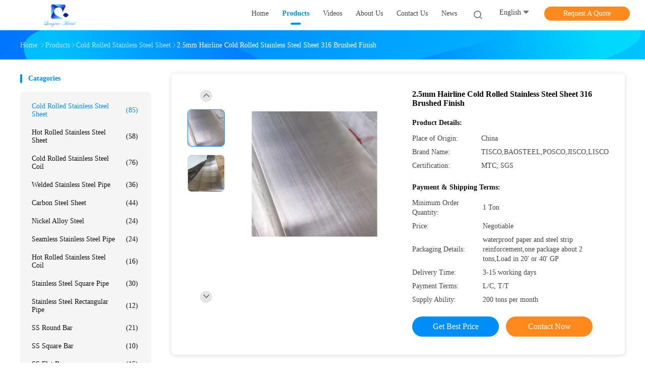

--- FILE ---
content_type: text/html
request_url: https://www.stainless-ss.com/sale-14245939-2-5mm-hairline-cold-rolled-stainless-steel-sheet-316-brushed-finish.html
body_size: 29106
content:

<!DOCTYPE html>
<html  lang=en>
<head>
	<meta charset="utf-8">
	<meta http-equiv="X-UA-Compatible" content="IE=edge">
	<meta name="viewport" content="width=device-width, initial-scale=1">
    <link rel="alternate" href="//m.stainless-ss.com/sale-14245939-2-5mm-hairline-cold-rolled-stainless-steel-sheet-316-brushed-finish.html" media="only screen and (max-width: 640px)" />
<link hreflang="en" rel="alternate" href="https://www.stainless-ss.com/sale-14245939-2-5mm-hairline-cold-rolled-stainless-steel-sheet-316-brushed-finish.html" />
<link hreflang="fr" rel="alternate" href="https://french.stainless-ss.com/sale-14245939-2-5mm-hairline-cold-rolled-stainless-steel-sheet-316-brushed-finish.html" />
<link hreflang="de" rel="alternate" href="https://german.stainless-ss.com/sale-14245939-2-5mm-hairline-cold-rolled-stainless-steel-sheet-316-brushed-finish.html" />
<link hreflang="it" rel="alternate" href="https://italian.stainless-ss.com/sale-14245939-2-5mm-hairline-cold-rolled-stainless-steel-sheet-316-brushed-finish.html" />
<link hreflang="ru" rel="alternate" href="https://russian.stainless-ss.com/sale-14245939-2-5mm-hairline-cold-rolled-stainless-steel-sheet-316-brushed-finish.html" />
<link hreflang="es" rel="alternate" href="https://spanish.stainless-ss.com/sale-14245939-2-5mm-hairline-cold-rolled-stainless-steel-sheet-316-brushed-finish.html" />
<link hreflang="pt" rel="alternate" href="https://portuguese.stainless-ss.com/sale-14245939-2-5mm-hairline-cold-rolled-stainless-steel-sheet-316-brushed-finish.html" />
<link hreflang="nl" rel="alternate" href="https://dutch.stainless-ss.com/sale-14245939-2-5mm-hairline-cold-rolled-stainless-steel-sheet-316-brushed-finish.html" />
<link hreflang="el" rel="alternate" href="https://greek.stainless-ss.com/sale-14245939-2-5mm-hairline-cold-rolled-stainless-steel-sheet-316-brushed-finish.html" />
<link hreflang="ja" rel="alternate" href="https://japanese.stainless-ss.com/sale-14245939-2-5mm-hairline-cold-rolled-stainless-steel-sheet-316-brushed-finish.html" />
<link hreflang="ko" rel="alternate" href="https://korean.stainless-ss.com/sale-14245939-2-5mm-hairline-cold-rolled-stainless-steel-sheet-316-brushed-finish.html" />
<link hreflang="ar" rel="alternate" href="https://arabic.stainless-ss.com/sale-14245939-2-5mm-hairline-cold-rolled-stainless-steel-sheet-316-brushed-finish.html" />
<link hreflang="hi" rel="alternate" href="https://hindi.stainless-ss.com/sale-14245939-2-5mm-hairline-cold-rolled-stainless-steel-sheet-316-brushed-finish.html" />
<link hreflang="tr" rel="alternate" href="https://turkish.stainless-ss.com/sale-14245939-2-5mm-hairline-cold-rolled-stainless-steel-sheet-316-brushed-finish.html" />
<link hreflang="id" rel="alternate" href="https://indonesian.stainless-ss.com/sale-14245939-2-5mm-hairline-cold-rolled-stainless-steel-sheet-316-brushed-finish.html" />
<link hreflang="vi" rel="alternate" href="https://vietnamese.stainless-ss.com/sale-14245939-2-5mm-hairline-cold-rolled-stainless-steel-sheet-316-brushed-finish.html" />
<link hreflang="th" rel="alternate" href="https://thai.stainless-ss.com/sale-14245939-2-5mm-hairline-cold-rolled-stainless-steel-sheet-316-brushed-finish.html" />
<link hreflang="bn" rel="alternate" href="https://bengali.stainless-ss.com/sale-14245939-2-5mm-hairline-cold-rolled-stainless-steel-sheet-316-brushed-finish.html" />
<link hreflang="fa" rel="alternate" href="https://persian.stainless-ss.com/sale-14245939-2-5mm-hairline-cold-rolled-stainless-steel-sheet-316-brushed-finish.html" />
<link hreflang="pl" rel="alternate" href="https://polish.stainless-ss.com/sale-14245939-2-5mm-hairline-cold-rolled-stainless-steel-sheet-316-brushed-finish.html" />
<link hreflang="x-default" rel="alternate" href="https://www.stainless-ss.com/sale-14245939-2-5mm-hairline-cold-rolled-stainless-steel-sheet-316-brushed-finish.html" />
<link rel="canonical" href="https://www.stainless-ss.com/sale-14245939-2-5mm-hairline-cold-rolled-stainless-steel-sheet-316-brushed-finish.html" />
<style type="text/css">
/*<![CDATA[*/
.consent__cookie {position: fixed;top: 0;left: 0;width: 100%;height: 0%;z-index: 100000;}.consent__cookie_bg {position: fixed;top: 0;left: 0;width: 100%;height: 100%;background: #000;opacity: .6;display: none }.consent__cookie_rel {position: fixed;bottom:0;left: 0;width: 100%;background: #fff;display: -webkit-box;display: -ms-flexbox;display: flex;flex-wrap: wrap;padding: 24px 80px;-webkit-box-sizing: border-box;box-sizing: border-box;-webkit-box-pack: justify;-ms-flex-pack: justify;justify-content: space-between;-webkit-transition: all ease-in-out .3s;transition: all ease-in-out .3s }.consent__close {position: absolute;top: 20px;right: 20px;cursor: pointer }.consent__close svg {fill: #777 }.consent__close:hover svg {fill: #000 }.consent__cookie_box {flex: 1;word-break: break-word;}.consent__warm {color: #777;font-size: 16px;margin-bottom: 12px;line-height: 19px }.consent__title {color: #333;font-size: 20px;font-weight: 600;margin-bottom: 12px;line-height: 23px }.consent__itxt {color: #333;font-size: 14px;margin-bottom: 12px;display: -webkit-box;display: -ms-flexbox;display: flex;-webkit-box-align: center;-ms-flex-align: center;align-items: center }.consent__itxt i {display: -webkit-inline-box;display: -ms-inline-flexbox;display: inline-flex;width: 28px;height: 28px;border-radius: 50%;background: #e0f9e9;margin-right: 8px;-webkit-box-align: center;-ms-flex-align: center;align-items: center;-webkit-box-pack: center;-ms-flex-pack: center;justify-content: center }.consent__itxt svg {fill: #3ca860 }.consent__txt {color: #a6a6a6;font-size: 14px;margin-bottom: 8px;line-height: 17px }.consent__btns {display: -webkit-box;display: -ms-flexbox;display: flex;-webkit-box-orient: vertical;-webkit-box-direction: normal;-ms-flex-direction: column;flex-direction: column;-webkit-box-pack: center;-ms-flex-pack: center;justify-content: center;flex-shrink: 0;}.consent__btn {width: 280px;height: 40px;line-height: 40px;text-align: center;background: #3ca860;color: #fff;border-radius: 4px;margin: 8px 0;-webkit-box-sizing: border-box;box-sizing: border-box;cursor: pointer }.consent__btn:hover {background: #00823b }.consent__btn.empty {color: #3ca860;border: 1px solid #3ca860;background: #fff }.consent__btn.empty:hover {background: #3ca860;color: #fff }.open .consent__cookie_bg {display: block }.open .consent__cookie_rel {bottom: 0 }@media (max-width: 760px) {.consent__btns {width: 100%;align-items: center;}.consent__cookie_rel {padding: 20px 24px }}.consent__cookie.open {display: block;}.consent__cookie {display: none;}
/*]]>*/
</style>
<script type="text/javascript">
/*<![CDATA[*/
window.isvideotpl = 0;window.detailurl = '';

var g_tp = '';
var colorUrl = '';
var query_string = ["Products","Detail"];
var customtplcolor = 99702;
/*]]>*/
</script>
<title>2.5mm Hairline Cold Rolled Stainless Steel Sheet 316 Brushed Finish</title>
    <meta name="keywords" content="2.5mm Cold Rolled Stainless Steel Sheet, Brushed Finish Stainless Steel Sheet 316, 2.5mm Hairline Stainless Steel Sheet, Cold Rolled Stainless Steel Sheet" />
    <meta name="description" content="High quality 2.5mm Hairline Cold Rolled Stainless Steel Sheet 316 Brushed Finish from China, China's leading 2.5mm Cold Rolled Stainless Steel Sheet product, with strict quality control Brushed Finish Stainless Steel Sheet 316 factories, producing high quality 2.5mm Hairline Stainless Steel Sheet products." />
				<link rel='preload'
					  href=/photo/stainless-ss/sitetpl/style/common.css?ver=1630305364 as='style'><link type='text/css' rel='stylesheet'
					  href=/photo/stainless-ss/sitetpl/style/common.css?ver=1630305364 media='all'><script type="application/ld+json">[{"@context":"https:\/\/schema.org","@type":"Organization","name":"Qingtuo Metal Products (Qingdao)Co.,Ltd","description":"High quality 2.5mm Hairline Cold Rolled Stainless Steel Sheet 316 Brushed Finish from China, China's leading 2.5mm Cold Rolled Stainless Steel Sheet product, with strict quality control Brushed Finish Stainless Steel Sheet 316 factories, producing high quality 2.5mm Hairline Stainless Steel Sheet products.","url":"https:\/\/www.stainless-ss.com\/sale-14245939-2-5mm-hairline-cold-rolled-stainless-steel-sheet-316-brushed-finish.html","logo":"\/logo.gif","address":{"@type":"PostalAddress","addressLocality":"China","addressRegion":"CN","postalCode":"999001","streetAddress":"Room101, Entrance 1, Building2, No.95 National Highway 204,Chengyang District , Shandong Province, China"},"email":"doki@qingtuometal.com","sameAs":["https:\/\/www.facebook.com\/ChuangenMetal"],"image":"\/photo\/cl117699992-qingtuo_metal_products_qingdao_co_ltd.jpg","faxNumber":"86-0510-83888851","telephone":"86-0510-83888851"},{"@context":"https:\/\/schema.org","@type":"BreadcrumbList","itemListElement":[{"@type":"ListItem","position":2,"name":"Cold Rolled Stainless Steel Sheet","item":"https:\/\/www.stainless-ss.com\/supplier-461415-cold-rolled-stainless-steel-sheet"},{"@type":"ListItem","position":3,"name":"2.5mm Hairline Cold Rolled Stainless Steel Sheet 316 Brushed Finish","item":"https:\/\/www.stainless-ss.com\/sale-14245939-2-5mm-hairline-cold-rolled-stainless-steel-sheet-316-brushed-finish.html"},{"@type":"ListItem","position":1,"name":"Home","item":"https:\/\/www.stainless-ss.com\/index.html"}]},{"@context":"http:\/\/schema.org\/","@type":"Product","category":"Cold Rolled Stainless Steel Sheet","name":"2.5mm Hairline Cold Rolled Stainless Steel Sheet 316 Brushed Finish","url":"\/sale-14245939-2-5mm-hairline-cold-rolled-stainless-steel-sheet-316-brushed-finish.html","image":["\/photo\/pl35672630-2_5mm_hairline_cold_rolled_stainless_steel_sheet_316_brushed_finish.jpg","\/photo\/pl35672628-2_5mm_hairline_cold_rolled_stainless_steel_sheet_316_brushed_finish.jpg"],"description":"High quality 2.5mm Hairline Cold Rolled Stainless Steel Sheet 316 Brushed Finish from China, China's leading 2.5mm Cold Rolled Stainless Steel Sheet product, with strict quality control Brushed Finish Stainless Steel Sheet 316 factories, producing high quality 2.5mm Hairline Stainless Steel Sheet products.","brand":{"@type":"Brand","name":"TISCO,BAOSTEEL,POSCO,JISCO,LISCO"},"sku":"TISCO,BAOSTEEL,POSCO,JISCO,LISCO","manufacturer":{"@type":"Organization","legalName":"Qingtuo Metal Products (Qingdao)Co.,Ltd","address":{"@type":"PostalAddress","addressCountry":"China","addressLocality":"Room101, Entrance 1, Building2, No.95 National Highway 204,Chengyang District , Shandong Province, China"}},"review":{"@type":"Review","reviewRating":{"@type":"Rating","ratingValue":5},"author":{"@type":"Person","name":"Ms. Doki"}},"aggregateRating":{"@type":"aggregateRating","ratingValue":4.70000000000000017763568394002504646778106689453125,"reviewCount":116,"name":"Overall Rating"},"offers":[{"@type":"AggregateOffer","offerCount":"1","highPrice":"Negotiable","lowPrice":"0.01","priceCurrency":"USD"}]}]</script></head>
<body>
<script>
var originProductInfo = '';
var originProductInfo = {"showproduct":1,"pid":"14245939","name":"2.5mm Hairline Cold Rolled Stainless Steel Sheet 316 Brushed Finish","source_url":"\/sale-14245939-2-5mm-hairline-cold-rolled-stainless-steel-sheet-316-brushed-finish.html","picurl":"\/photo\/pd35672630-2_5mm_hairline_cold_rolled_stainless_steel_sheet_316_brushed_finish.jpg","propertyDetail":[["Name","Stainless Steel 316 Plate"],["Surface","Brush Hairline"],["Technique","Cold Rolled"],["Price term","FOB, CFR, CIF"]],"company_name":null,"picurl_c":"\/photo\/pc35672630-2_5mm_hairline_cold_rolled_stainless_steel_sheet_316_brushed_finish.jpg","price":"Negotiable","username":"Vicky","viewTime":"Last Login : 4 hours 26 minutes ago","subject":"What is your best price for 2.5mm Hairline Cold Rolled Stainless Steel Sheet 316 Brushed Finish","countrycode":"US"};
var save_url = "/contactsave.html";
var update_url = "/updateinquiry.html";
var productInfo = {};
var defaulProductInfo = {};
var myDate = new Date();
var curDate = myDate.getFullYear()+'-'+(parseInt(myDate.getMonth())+1)+'-'+myDate.getDate();
var message = '';
var default_pop = 1;
var leaveMessageDialog = document.getElementsByClassName('leave-message-dialog')[0]; // 获取弹层
var _$$ = function (dom) {
    return document.querySelectorAll(dom);
};
resInfo = originProductInfo;
defaulProductInfo.pid = resInfo['pid'];
defaulProductInfo.productName = resInfo['name'];
defaulProductInfo.productInfo = resInfo['propertyDetail'];
defaulProductInfo.productImg = resInfo['picurl_c'];
defaulProductInfo.subject = resInfo['subject'];
defaulProductInfo.productImgAlt = resInfo['name'];
var inquirypopup_tmp = 1;
var message = 'Dear,'+'\r\n'+"I am interested in"+' '+trim(resInfo['name'])+", could you send me more details such as type, size, MOQ, material, etc."+'\r\n'+"Thanks!"+'\r\n'+"Waiting for your reply.";
var message_1 = 'Dear,'+'\r\n'+"I am interested in"+' '+trim(resInfo['name'])+", could you send me more details such as type, size, MOQ, material, etc."+'\r\n'+"Thanks!"+'\r\n'+"Waiting for your reply.";
var message_2 = 'Hello,'+'\r\n'+"I am looking for"+' '+trim(resInfo['name'])+", please send me the price, specification and picture."+'\r\n'+"Your swift response will be highly appreciated."+'\r\n'+"Feel free to contact me for more information."+'\r\n'+"Thanks a lot.";
var message_3 = 'Hello,'+'\r\n'+trim(resInfo['name'])+' '+"meets my expectations."+'\r\n'+"Please give me the best price and some other product information."+'\r\n'+"Feel free to contact me via my mail."+'\r\n'+"Thanks a lot.";

var message_4 = 'Dear,'+'\r\n'+"What is the FOB price on your"+' '+trim(resInfo['name'])+'?'+'\r\n'+"Which is the nearest port name?"+'\r\n'+"Please reply me as soon as possible, it would be better to share further information."+'\r\n'+"Regards!";
var message_5 = 'Hi there,'+'\r\n'+"I am very interested in your"+' '+trim(resInfo['name'])+'.'+'\r\n'+"Please send me your product details."+'\r\n'+"Looking forward to your quick reply."+'\r\n'+"Feel free to contact me by mail."+'\r\n'+"Regards!";

var message_6 = 'Dear,'+'\r\n'+"Please provide us with information about your"+' '+trim(resInfo['name'])+", such as type, size, material, and of course the best price."+'\r\n'+"Looking forward to your quick reply."+'\r\n'+"Thank you!";
var message_7 = 'Dear,'+'\r\n'+"Can you supply"+' '+trim(resInfo['name'])+" for us?"+'\r\n'+"First we want a price list and some product details."+'\r\n'+"I hope to get reply asap and look forward to cooperation."+'\r\n'+"Thank you very much.";
var message_8 = 'hi,'+'\r\n'+"I am looking for"+' '+trim(resInfo['name'])+", please give me some more detailed product information."+'\r\n'+"I look forward to your reply."+'\r\n'+"Thank you!";
var message_9 = 'Hello,'+'\r\n'+"Your"+' '+trim(resInfo['name'])+" meets my requirements very well."+'\r\n'+"Please send me the price, specification, and similar model will be OK."+'\r\n'+"Feel free to chat with me."+'\r\n'+"Thanks!";
var message_10 = 'Dear,'+'\r\n'+"I want to know more about the details and quotation of"+' '+trim(resInfo['name'])+'.'+'\r\n'+"Feel free to contact me."+'\r\n'+"Regards!";

var r = getRandom(1,10);

defaulProductInfo.message = eval("message_"+r);

var mytAjax = {

    post: function(url, data, fn) {
        var xhr = new XMLHttpRequest();
        xhr.open("POST", url, true);
        xhr.setRequestHeader("Content-Type", "application/x-www-form-urlencoded;charset=UTF-8");
        xhr.setRequestHeader("X-Requested-With", "XMLHttpRequest");
        xhr.setRequestHeader('Content-Type','text/plain;charset=UTF-8');
        xhr.onreadystatechange = function() {
            if(xhr.readyState == 4 && (xhr.status == 200 || xhr.status == 304)) {
                fn.call(this, xhr.responseText);
            }
        };
        xhr.send(data);
    },

    postform: function(url, data, fn) {
        var xhr = new XMLHttpRequest();
        xhr.open("POST", url, true);
        xhr.setRequestHeader("X-Requested-With", "XMLHttpRequest");
        xhr.onreadystatechange = function() {
            if(xhr.readyState == 4 && (xhr.status == 200 || xhr.status == 304)) {
                fn.call(this, xhr.responseText);
            }
        };
        xhr.send(data);
    }
};
window.onload = function(){
    leaveMessageDialog = document.getElementsByClassName('leave-message-dialog')[0];
    if (window.localStorage.recordDialogStatus=='undefined' || (window.localStorage.recordDialogStatus!='undefined' && window.localStorage.recordDialogStatus != curDate)) {
        setTimeout(function(){
            if(parseInt(inquirypopup_tmp%10) == 1){
                creatDialog(defaulProductInfo, 1);
            }
        }, 6000);
    }
};
function trim(str)
{
    str = str.replace(/(^\s*)/g,"");
    return str.replace(/(\s*$)/g,"");
};
function getRandom(m,n){
    var num = Math.floor(Math.random()*(m - n) + n);
    return num;
};
function strBtn(param) {

    var starattextarea = document.getElementById("textareamessage").value.length;
    var email = document.getElementById("startEmail").value;

    var default_tip = document.querySelectorAll(".watermark_container").length;
    if (20 < starattextarea && starattextarea < 3000) {
        if(default_tip>0){
            document.getElementById("textareamessage1").parentNode.parentNode.nextElementSibling.style.display = "none";
        }else{
            document.getElementById("textareamessage1").parentNode.nextElementSibling.style.display = "none";
        }

    } else {
        if(default_tip>0){
            document.getElementById("textareamessage1").parentNode.parentNode.nextElementSibling.style.display = "block";
        }else{
            document.getElementById("textareamessage1").parentNode.nextElementSibling.style.display = "block";
        }

        return;
    }

    // var re = /^([a-zA-Z0-9_-])+@([a-zA-Z0-9_-])+\.([a-zA-Z0-9_-])+/i;/*邮箱不区分大小写*/
    var re = /^[a-zA-Z0-9][\w-]*(\.?[\w-]+)*@[a-zA-Z0-9-]+(\.[a-zA-Z0-9]+)+$/i;
    if (!re.test(email)) {
        document.getElementById("startEmail").nextElementSibling.style.display = "block";
        return;
    } else {
        document.getElementById("startEmail").nextElementSibling.style.display = "none";
    }

    var subject = document.getElementById("pop_subject").value;
    var pid = document.getElementById("pop_pid").value;
    var message = document.getElementById("textareamessage").value;
    var sender_email = document.getElementById("startEmail").value;
    var tel = '';
    if (document.getElementById("tel0") != undefined && document.getElementById("tel0") != '')
        tel = document.getElementById("tel0").value;
    var form_serialize = '&tel='+tel;

    form_serialize = form_serialize.replace(/\+/g, "%2B");
    mytAjax.post(save_url,"pid="+pid+"&subject="+subject+"&email="+sender_email+"&message="+(message)+form_serialize,function(res){
        var mes = JSON.parse(res);
        if(mes.status == 200){
            var iid = mes.iid;
            document.getElementById("pop_iid").value = iid;
            document.getElementById("pop_uuid").value = mes.uuid;

            if(typeof gtag_report_conversion === "function"){
                gtag_report_conversion();//执行统计js代码
            }
            if(typeof fbq === "function"){
                fbq('track','Purchase');//执行统计js代码
            }
        }
    });
    for (var index = 0; index < document.querySelectorAll(".dialog-content-pql").length; index++) {
        document.querySelectorAll(".dialog-content-pql")[index].style.display = "none";
    };
    $('#idphonepql').val(tel);
    document.getElementById("dialog-content-pql-id").style.display = "block";
    ;
};
function twoBtnOk(param) {

    var selectgender = document.getElementById("Mr").innerHTML;
    var iid = document.getElementById("pop_iid").value;
    var sendername = document.getElementById("idnamepql").value;
    var senderphone = document.getElementById("idphonepql").value;
    var sendercname = document.getElementById("idcompanypql").value;
    var uuid = document.getElementById("pop_uuid").value;
    var gender = 2;
    if(selectgender == 'Mr.') gender = 0;
    if(selectgender == 'Mrs.') gender = 1;
    var pid = document.getElementById("pop_pid").value;
    var form_serialize = '';

        form_serialize = form_serialize.replace(/\+/g, "%2B");

    mytAjax.post(update_url,"iid="+iid+"&gender="+gender+"&uuid="+uuid+"&name="+(sendername)+"&tel="+(senderphone)+"&company="+(sendercname)+form_serialize,function(res){});

    for (var index = 0; index < document.querySelectorAll(".dialog-content-pql").length; index++) {
        document.querySelectorAll(".dialog-content-pql")[index].style.display = "none";
    };
    document.getElementById("dialog-content-pql-ok").style.display = "block";

};
function toCheckMust(name) {
    $('#'+name+'error').hide();
}
function handClidk(param) {
    var starattextarea = document.getElementById("textareamessage1").value.length;
    var email = document.getElementById("startEmail1").value;
    var default_tip = document.querySelectorAll(".watermark_container").length;
    if (20 < starattextarea && starattextarea < 3000) {
        if(default_tip>0){
            document.getElementById("textareamessage1").parentNode.parentNode.nextElementSibling.style.display = "none";
        }else{
            document.getElementById("textareamessage1").parentNode.nextElementSibling.style.display = "none";
        }

    } else {
        if(default_tip>0){
            document.getElementById("textareamessage1").parentNode.parentNode.nextElementSibling.style.display = "block";
        }else{
            document.getElementById("textareamessage1").parentNode.nextElementSibling.style.display = "block";
        }

        return;
    }

    // var re = /^([a-zA-Z0-9_-])+@([a-zA-Z0-9_-])+\.([a-zA-Z0-9_-])+/i;
    var re = /^[a-zA-Z0-9][\w-]*(\.?[\w-]+)*@[a-zA-Z0-9-]+(\.[a-zA-Z0-9]+)+$/i;
    if (!re.test(email)) {
        document.getElementById("startEmail1").nextElementSibling.style.display = "block";
        return;
    } else {
        document.getElementById("startEmail1").nextElementSibling.style.display = "none";
    }

    var subject = document.getElementById("pop_subject").value;
    var pid = document.getElementById("pop_pid").value;
    var message = document.getElementById("textareamessage1").value;
    var sender_email = document.getElementById("startEmail1").value;
    var form_serialize = tel = '';
    if (document.getElementById("tel1") != undefined && document.getElementById("tel1") != '')
        tel = document.getElementById("tel1").value;
        mytAjax.post(save_url,"email="+sender_email+"&tel="+tel+"&pid="+pid+"&message="+message+"&subject="+subject+form_serialize,function(res){

        var mes = JSON.parse(res);
        if(mes.status == 200){
            var iid = mes.iid;
            document.getElementById("pop_iid").value = iid;
            document.getElementById("pop_uuid").value = mes.uuid;
            if(typeof gtag_report_conversion === "function"){
                gtag_report_conversion();//执行统计js代码
            }
        }

    });
    for (var index = 0; index < document.querySelectorAll(".dialog-content-pql").length; index++) {
        document.querySelectorAll(".dialog-content-pql")[index].style.display = "none";
    };
    $('#idphonepql').val(tel);
    document.getElementById("dialog-content-pql-id").style.display = "block";

};
window.addEventListener('load', function () {
    $('.checkbox-wrap label').each(function(){
        if($(this).find('input').prop('checked')){
            $(this).addClass('on')
        }else {
            $(this).removeClass('on')
        }
    })
    $(document).on('click', '.checkbox-wrap label' , function(ev){
        if (ev.target.tagName.toUpperCase() != 'INPUT') {
            $(this).toggleClass('on')
        }
    })
})

function hand_video(pdata) {
    data = JSON.parse(pdata);
    productInfo.productName = data.productName;
    productInfo.productInfo = data.productInfo;
    productInfo.productImg = data.productImg;
    productInfo.subject = data.subject;

    var message = 'Dear,'+'\r\n'+"I am interested in"+' '+trim(data.productName)+", could you send me more details such as type, size, quantity, material, etc."+'\r\n'+"Thanks!"+'\r\n'+"Waiting for your reply.";

    var message = 'Dear,'+'\r\n'+"I am interested in"+' '+trim(data.productName)+", could you send me more details such as type, size, MOQ, material, etc."+'\r\n'+"Thanks!"+'\r\n'+"Waiting for your reply.";
    var message_1 = 'Dear,'+'\r\n'+"I am interested in"+' '+trim(data.productName)+", could you send me more details such as type, size, MOQ, material, etc."+'\r\n'+"Thanks!"+'\r\n'+"Waiting for your reply.";
    var message_2 = 'Hello,'+'\r\n'+"I am looking for"+' '+trim(data.productName)+", please send me the price, specification and picture."+'\r\n'+"Your swift response will be highly appreciated."+'\r\n'+"Feel free to contact me for more information."+'\r\n'+"Thanks a lot.";
    var message_3 = 'Hello,'+'\r\n'+trim(data.productName)+' '+"meets my expectations."+'\r\n'+"Please give me the best price and some other product information."+'\r\n'+"Feel free to contact me via my mail."+'\r\n'+"Thanks a lot.";

    var message_4 = 'Dear,'+'\r\n'+"What is the FOB price on your"+' '+trim(data.productName)+'?'+'\r\n'+"Which is the nearest port name?"+'\r\n'+"Please reply me as soon as possible, it would be better to share further information."+'\r\n'+"Regards!";
    var message_5 = 'Hi there,'+'\r\n'+"I am very interested in your"+' '+trim(data.productName)+'.'+'\r\n'+"Please send me your product details."+'\r\n'+"Looking forward to your quick reply."+'\r\n'+"Feel free to contact me by mail."+'\r\n'+"Regards!";

    var message_6 = 'Dear,'+'\r\n'+"Please provide us with information about your"+' '+trim(data.productName)+", such as type, size, material, and of course the best price."+'\r\n'+"Looking forward to your quick reply."+'\r\n'+"Thank you!";
    var message_7 = 'Dear,'+'\r\n'+"Can you supply"+' '+trim(data.productName)+" for us?"+'\r\n'+"First we want a price list and some product details."+'\r\n'+"I hope to get reply asap and look forward to cooperation."+'\r\n'+"Thank you very much.";
    var message_8 = 'hi,'+'\r\n'+"I am looking for"+' '+trim(data.productName)+", please give me some more detailed product information."+'\r\n'+"I look forward to your reply."+'\r\n'+"Thank you!";
    var message_9 = 'Hello,'+'\r\n'+"Your"+' '+trim(data.productName)+" meets my requirements very well."+'\r\n'+"Please send me the price, specification, and similar model will be OK."+'\r\n'+"Feel free to chat with me."+'\r\n'+"Thanks!";
    var message_10 = 'Dear,'+'\r\n'+"I want to know more about the details and quotation of"+' '+trim(data.productName)+'.'+'\r\n'+"Feel free to contact me."+'\r\n'+"Regards!";

    var r = getRandom(1,10);

    productInfo.message = eval("message_"+r);
    if(parseInt(inquirypopup_tmp/10) == 1){
        productInfo.message = "";
    }
    productInfo.pid = data.pid;
    creatDialog(productInfo, 2);
};

function handDialog(pdata) {
    data = JSON.parse(pdata);
    productInfo.productName = data.productName;
    productInfo.productInfo = data.productInfo;
    productInfo.productImg = data.productImg;
    productInfo.subject = data.subject;

    var message = 'Dear,'+'\r\n'+"I am interested in"+' '+trim(data.productName)+", could you send me more details such as type, size, quantity, material, etc."+'\r\n'+"Thanks!"+'\r\n'+"Waiting for your reply.";

    var message = 'Dear,'+'\r\n'+"I am interested in"+' '+trim(data.productName)+", could you send me more details such as type, size, MOQ, material, etc."+'\r\n'+"Thanks!"+'\r\n'+"Waiting for your reply.";
    var message_1 = 'Dear,'+'\r\n'+"I am interested in"+' '+trim(data.productName)+", could you send me more details such as type, size, MOQ, material, etc."+'\r\n'+"Thanks!"+'\r\n'+"Waiting for your reply.";
    var message_2 = 'Hello,'+'\r\n'+"I am looking for"+' '+trim(data.productName)+", please send me the price, specification and picture."+'\r\n'+"Your swift response will be highly appreciated."+'\r\n'+"Feel free to contact me for more information."+'\r\n'+"Thanks a lot.";
    var message_3 = 'Hello,'+'\r\n'+trim(data.productName)+' '+"meets my expectations."+'\r\n'+"Please give me the best price and some other product information."+'\r\n'+"Feel free to contact me via my mail."+'\r\n'+"Thanks a lot.";

    var message_4 = 'Dear,'+'\r\n'+"What is the FOB price on your"+' '+trim(data.productName)+'?'+'\r\n'+"Which is the nearest port name?"+'\r\n'+"Please reply me as soon as possible, it would be better to share further information."+'\r\n'+"Regards!";
    var message_5 = 'Hi there,'+'\r\n'+"I am very interested in your"+' '+trim(data.productName)+'.'+'\r\n'+"Please send me your product details."+'\r\n'+"Looking forward to your quick reply."+'\r\n'+"Feel free to contact me by mail."+'\r\n'+"Regards!";

    var message_6 = 'Dear,'+'\r\n'+"Please provide us with information about your"+' '+trim(data.productName)+", such as type, size, material, and of course the best price."+'\r\n'+"Looking forward to your quick reply."+'\r\n'+"Thank you!";
    var message_7 = 'Dear,'+'\r\n'+"Can you supply"+' '+trim(data.productName)+" for us?"+'\r\n'+"First we want a price list and some product details."+'\r\n'+"I hope to get reply asap and look forward to cooperation."+'\r\n'+"Thank you very much.";
    var message_8 = 'hi,'+'\r\n'+"I am looking for"+' '+trim(data.productName)+", please give me some more detailed product information."+'\r\n'+"I look forward to your reply."+'\r\n'+"Thank you!";
    var message_9 = 'Hello,'+'\r\n'+"Your"+' '+trim(data.productName)+" meets my requirements very well."+'\r\n'+"Please send me the price, specification, and similar model will be OK."+'\r\n'+"Feel free to chat with me."+'\r\n'+"Thanks!";
    var message_10 = 'Dear,'+'\r\n'+"I want to know more about the details and quotation of"+' '+trim(data.productName)+'.'+'\r\n'+"Feel free to contact me."+'\r\n'+"Regards!";

    var r = getRandom(1,10);

    productInfo.message = eval("message_"+r);
    if(parseInt(inquirypopup_tmp/10) == 1){
        productInfo.message = "";
    }
    productInfo.pid = data.pid;
    creatDialog(productInfo, 2);
};

function closepql(param) {

    leaveMessageDialog.style.display = 'none';
};

function closepql2(param) {

    for (var index = 0; index < document.querySelectorAll(".dialog-content-pql").length; index++) {
        document.querySelectorAll(".dialog-content-pql")[index].style.display = "none";
    };
    document.getElementById("dialog-content-pql-ok").style.display = "block";
};

function decodeHtmlEntities(str) {
    var tempElement = document.createElement('div');
    tempElement.innerHTML = str;
    return tempElement.textContent || tempElement.innerText || '';
}

function initProduct(productInfo,type){

    productInfo.productName = decodeHtmlEntities(productInfo.productName);
    productInfo.message = decodeHtmlEntities(productInfo.message);

    leaveMessageDialog = document.getElementsByClassName('leave-message-dialog')[0];
    leaveMessageDialog.style.display = "block";
    if(type == 3){
        var popinquiryemail = document.getElementById("popinquiryemail").value;
        _$$("#startEmail1")[0].value = popinquiryemail;
    }else{
        _$$("#startEmail1")[0].value = "";
    }
    _$$("#startEmail")[0].value = "";
    _$$("#idnamepql")[0].value = "";
    _$$("#idphonepql")[0].value = "";
    _$$("#idcompanypql")[0].value = "";

    _$$("#pop_pid")[0].value = productInfo.pid;
    _$$("#pop_subject")[0].value = productInfo.subject;
    
    if(parseInt(inquirypopup_tmp/10) == 1){
        productInfo.message = "";
    }

    _$$("#textareamessage1")[0].value = productInfo.message;
    _$$("#textareamessage")[0].value = productInfo.message;

    _$$("#dialog-content-pql-id .titlep")[0].innerHTML = productInfo.productName;
    _$$("#dialog-content-pql-id img")[0].setAttribute("src", productInfo.productImg);
    _$$("#dialog-content-pql-id img")[0].setAttribute("alt", productInfo.productImgAlt);

    _$$("#dialog-content-pql-id-hand img")[0].setAttribute("src", productInfo.productImg);
    _$$("#dialog-content-pql-id-hand img")[0].setAttribute("alt", productInfo.productImgAlt);
    _$$("#dialog-content-pql-id-hand .titlep")[0].innerHTML = productInfo.productName;

    if (productInfo.productInfo.length > 0) {
        var ul2, ul;
        ul = document.createElement("ul");
        for (var index = 0; index < productInfo.productInfo.length; index++) {
            var el = productInfo.productInfo[index];
            var li = document.createElement("li");
            var span1 = document.createElement("span");
            span1.innerHTML = el[0] + ":";
            var span2 = document.createElement("span");
            span2.innerHTML = el[1];
            li.appendChild(span1);
            li.appendChild(span2);
            ul.appendChild(li);

        }
        ul2 = ul.cloneNode(true);
        if (type === 1) {
            _$$("#dialog-content-pql-id .left")[0].replaceChild(ul, _$$("#dialog-content-pql-id .left ul")[0]);
        } else {
            _$$("#dialog-content-pql-id-hand .left")[0].replaceChild(ul2, _$$("#dialog-content-pql-id-hand .left ul")[0]);
            _$$("#dialog-content-pql-id .left")[0].replaceChild(ul, _$$("#dialog-content-pql-id .left ul")[0]);
        }
    };
    for (var index = 0; index < _$$("#dialog-content-pql-id .right ul li").length; index++) {
        _$$("#dialog-content-pql-id .right ul li")[index].addEventListener("click", function (params) {
            _$$("#dialog-content-pql-id .right #Mr")[0].innerHTML = this.innerHTML
        }, false)

    };

};
function closeInquiryCreateDialog() {
    document.getElementById("xuanpan_dialog_box_pql").style.display = "none";
};
function showInquiryCreateDialog() {
    document.getElementById("xuanpan_dialog_box_pql").style.display = "block";
};
function submitPopInquiry(){
    var message = document.getElementById("inquiry_message").value;
    var email = document.getElementById("inquiry_email").value;
    var subject = defaulProductInfo.subject;
    var pid = defaulProductInfo.pid;
    if (email === undefined) {
        showInquiryCreateDialog();
        document.getElementById("inquiry_email").style.border = "1px solid red";
        return false;
    };
    if (message === undefined) {
        showInquiryCreateDialog();
        document.getElementById("inquiry_message").style.border = "1px solid red";
        return false;
    };
    if (email.search(/^\w+((-\w+)|(\.\w+))*\@[A-Za-z0-9]+((\.|-)[A-Za-z0-9]+)*\.[A-Za-z0-9]+$/) == -1) {
        document.getElementById("inquiry_email").style.border= "1px solid red";
        showInquiryCreateDialog();
        return false;
    } else {
        document.getElementById("inquiry_email").style.border= "";
    };
    if (message.length < 20 || message.length >3000) {
        showInquiryCreateDialog();
        document.getElementById("inquiry_message").style.border = "1px solid red";
        return false;
    } else {
        document.getElementById("inquiry_message").style.border = "";
    };
    var tel = '';
    if (document.getElementById("tel") != undefined && document.getElementById("tel") != '')
        tel = document.getElementById("tel").value;

    mytAjax.post(save_url,"pid="+pid+"&subject="+subject+"&email="+email+"&message="+(message)+'&tel='+tel,function(res){
        var mes = JSON.parse(res);
        if(mes.status == 200){
            var iid = mes.iid;
            document.getElementById("pop_iid").value = iid;
            document.getElementById("pop_uuid").value = mes.uuid;

        }
    });
    initProduct(defaulProductInfo);
    for (var index = 0; index < document.querySelectorAll(".dialog-content-pql").length; index++) {
        document.querySelectorAll(".dialog-content-pql")[index].style.display = "none";
    };
    $('#idphonepql').val(tel);
    document.getElementById("dialog-content-pql-id").style.display = "block";

};

//带附件上传
function submitPopInquiryfile(email_id,message_id,check_sort,name_id,phone_id,company_id,attachments){

    if(typeof(check_sort) == 'undefined'){
        check_sort = 0;
    }
    var message = document.getElementById(message_id).value;
    var email = document.getElementById(email_id).value;
    var attachments = document.getElementById(attachments).value;
    if(typeof(name_id) !== 'undefined' && name_id != ""){
        var name  = document.getElementById(name_id).value;
    }
    if(typeof(phone_id) !== 'undefined' && phone_id != ""){
        var phone = document.getElementById(phone_id).value;
    }
    if(typeof(company_id) !== 'undefined' && company_id != ""){
        var company = document.getElementById(company_id).value;
    }
    var subject = defaulProductInfo.subject;
    var pid = defaulProductInfo.pid;

    if(check_sort == 0){
        if (email === undefined) {
            showInquiryCreateDialog();
            document.getElementById(email_id).style.border = "1px solid red";
            return false;
        };
        if (message === undefined) {
            showInquiryCreateDialog();
            document.getElementById(message_id).style.border = "1px solid red";
            return false;
        };

        if (email.search(/^\w+((-\w+)|(\.\w+))*\@[A-Za-z0-9]+((\.|-)[A-Za-z0-9]+)*\.[A-Za-z0-9]+$/) == -1) {
            document.getElementById(email_id).style.border= "1px solid red";
            showInquiryCreateDialog();
            return false;
        } else {
            document.getElementById(email_id).style.border= "";
        };
        if (message.length < 20 || message.length >3000) {
            showInquiryCreateDialog();
            document.getElementById(message_id).style.border = "1px solid red";
            return false;
        } else {
            document.getElementById(message_id).style.border = "";
        };
    }else{

        if (message === undefined) {
            showInquiryCreateDialog();
            document.getElementById(message_id).style.border = "1px solid red";
            return false;
        };

        if (email === undefined) {
            showInquiryCreateDialog();
            document.getElementById(email_id).style.border = "1px solid red";
            return false;
        };

        if (message.length < 20 || message.length >3000) {
            showInquiryCreateDialog();
            document.getElementById(message_id).style.border = "1px solid red";
            return false;
        } else {
            document.getElementById(message_id).style.border = "";
        };

        if (email.search(/^\w+((-\w+)|(\.\w+))*\@[A-Za-z0-9]+((\.|-)[A-Za-z0-9]+)*\.[A-Za-z0-9]+$/) == -1) {
            document.getElementById(email_id).style.border= "1px solid red";
            showInquiryCreateDialog();
            return false;
        } else {
            document.getElementById(email_id).style.border= "";
        };

    };

    mytAjax.post(save_url,"pid="+pid+"&subject="+subject+"&email="+email+"&message="+message+"&company="+company+"&attachments="+attachments,function(res){
        var mes = JSON.parse(res);
        if(mes.status == 200){
            var iid = mes.iid;
            document.getElementById("pop_iid").value = iid;
            document.getElementById("pop_uuid").value = mes.uuid;

            if(typeof gtag_report_conversion === "function"){
                gtag_report_conversion();//执行统计js代码
            }
            if(typeof fbq === "function"){
                fbq('track','Purchase');//执行统计js代码
            }
        }
    });
    initProduct(defaulProductInfo);

    if(name !== undefined && name != ""){
        _$$("#idnamepql")[0].value = name;
    }

    if(phone !== undefined && phone != ""){
        _$$("#idphonepql")[0].value = phone;
    }

    if(company !== undefined && company != ""){
        _$$("#idcompanypql")[0].value = company;
    }

    for (var index = 0; index < document.querySelectorAll(".dialog-content-pql").length; index++) {
        document.querySelectorAll(".dialog-content-pql")[index].style.display = "none";
    };
    document.getElementById("dialog-content-pql-id").style.display = "block";

};
function submitPopInquiryByParam(email_id,message_id,check_sort,name_id,phone_id,company_id){

    if(typeof(check_sort) == 'undefined'){
        check_sort = 0;
    }

    var senderphone = '';
    var message = document.getElementById(message_id).value;
    var email = document.getElementById(email_id).value;
    if(typeof(name_id) !== 'undefined' && name_id != ""){
        var name  = document.getElementById(name_id).value;
    }
    if(typeof(phone_id) !== 'undefined' && phone_id != ""){
        var phone = document.getElementById(phone_id).value;
        senderphone = phone;
    }
    if(typeof(company_id) !== 'undefined' && company_id != ""){
        var company = document.getElementById(company_id).value;
    }
    var subject = defaulProductInfo.subject;
    var pid = defaulProductInfo.pid;

    if(check_sort == 0){
        if (email === undefined) {
            showInquiryCreateDialog();
            document.getElementById(email_id).style.border = "1px solid red";
            return false;
        };
        if (message === undefined) {
            showInquiryCreateDialog();
            document.getElementById(message_id).style.border = "1px solid red";
            return false;
        };

        if (email.search(/^\w+((-\w+)|(\.\w+))*\@[A-Za-z0-9]+((\.|-)[A-Za-z0-9]+)*\.[A-Za-z0-9]+$/) == -1) {
            document.getElementById(email_id).style.border= "1px solid red";
            showInquiryCreateDialog();
            return false;
        } else {
            document.getElementById(email_id).style.border= "";
        };
        if (message.length < 20 || message.length >3000) {
            showInquiryCreateDialog();
            document.getElementById(message_id).style.border = "1px solid red";
            return false;
        } else {
            document.getElementById(message_id).style.border = "";
        };
    }else{

        if (message === undefined) {
            showInquiryCreateDialog();
            document.getElementById(message_id).style.border = "1px solid red";
            return false;
        };

        if (email === undefined) {
            showInquiryCreateDialog();
            document.getElementById(email_id).style.border = "1px solid red";
            return false;
        };

        if (message.length < 20 || message.length >3000) {
            showInquiryCreateDialog();
            document.getElementById(message_id).style.border = "1px solid red";
            return false;
        } else {
            document.getElementById(message_id).style.border = "";
        };

        if (email.search(/^\w+((-\w+)|(\.\w+))*\@[A-Za-z0-9]+((\.|-)[A-Za-z0-9]+)*\.[A-Za-z0-9]+$/) == -1) {
            document.getElementById(email_id).style.border= "1px solid red";
            showInquiryCreateDialog();
            return false;
        } else {
            document.getElementById(email_id).style.border= "";
        };

    };

    var productsku = "";
    if($("#product_sku").length > 0){
        productsku = $("#product_sku").html();
    }

    mytAjax.post(save_url,"tel="+senderphone+"&pid="+pid+"&subject="+subject+"&email="+email+"&message="+message+"&messagesku="+encodeURI(productsku),function(res){
        var mes = JSON.parse(res);
        if(mes.status == 200){
            var iid = mes.iid;
            document.getElementById("pop_iid").value = iid;
            document.getElementById("pop_uuid").value = mes.uuid;

            if(typeof gtag_report_conversion === "function"){
                gtag_report_conversion();//执行统计js代码
            }
            if(typeof fbq === "function"){
                fbq('track','Purchase');//执行统计js代码
            }
        }
    });
    initProduct(defaulProductInfo);

    if(name !== undefined && name != ""){
        _$$("#idnamepql")[0].value = name;
    }

    if(phone !== undefined && phone != ""){
        _$$("#idphonepql")[0].value = phone;
    }

    if(company !== undefined && company != ""){
        _$$("#idcompanypql")[0].value = company;
    }

    for (var index = 0; index < document.querySelectorAll(".dialog-content-pql").length; index++) {
        document.querySelectorAll(".dialog-content-pql")[index].style.display = "none";

    };
    document.getElementById("dialog-content-pql-id").style.display = "block";

};

function creat_videoDialog(productInfo, type) {

    if(type == 1){
        if(default_pop != 1){
            return false;
        }
        window.localStorage.recordDialogStatus = curDate;
    }else{
        default_pop = 0;
    }
    initProduct(productInfo, type);
    if (type === 1) {
        // 自动弹出
        for (var index = 0; index < document.querySelectorAll(".dialog-content-pql").length; index++) {

            document.querySelectorAll(".dialog-content-pql")[index].style.display = "none";
        };
        document.getElementById("dialog-content-pql").style.display = "block";
    } else {
        // 手动弹出
        for (var index = 0; index < document.querySelectorAll(".dialog-content-pql").length; index++) {
            document.querySelectorAll(".dialog-content-pql")[index].style.display = "none";
        };
        document.getElementById("dialog-content-pql-id-hand").style.display = "block";
    }
}

function creatDialog(productInfo, type) {

    if(type == 1){
        if(default_pop != 1){
            return false;
        }
        window.localStorage.recordDialogStatus = curDate;
    }else{
        default_pop = 0;
    }
    initProduct(productInfo, type);
    if (type === 1) {
        // 自动弹出
        for (var index = 0; index < document.querySelectorAll(".dialog-content-pql").length; index++) {

            document.querySelectorAll(".dialog-content-pql")[index].style.display = "none";
        };
        document.getElementById("dialog-content-pql").style.display = "block";
    } else {
        // 手动弹出
        for (var index = 0; index < document.querySelectorAll(".dialog-content-pql").length; index++) {
            document.querySelectorAll(".dialog-content-pql")[index].style.display = "none";
        };
        document.getElementById("dialog-content-pql-id-hand").style.display = "block";
    }
}

//带邮箱信息打开询盘框 emailtype=1表示带入邮箱
function openDialog(emailtype){
    var type = 2;//不带入邮箱，手动弹出
    if(emailtype == 1){
        var popinquiryemail = document.getElementById("popinquiryemail").value;
        // var re = /^([a-zA-Z0-9_-])+@([a-zA-Z0-9_-])+\.([a-zA-Z0-9_-])+/i;
        var re = /^[a-zA-Z0-9][\w-]*(\.?[\w-]+)*@[a-zA-Z0-9-]+(\.[a-zA-Z0-9]+)+$/i;
        if (!re.test(popinquiryemail)) {
            //前端提示样式;
            showInquiryCreateDialog();
            document.getElementById("popinquiryemail").style.border = "1px solid red";
            return false;
        } else {
            //前端提示样式;
        }
        var type = 3;
    }
    creatDialog(defaulProductInfo,type);
}

//上传附件
function inquiryUploadFile(){
    var fileObj = document.querySelector("#fileId").files[0];
    //构建表单数据
    var formData = new FormData();
    var filesize = fileObj.size;
    if(filesize > 10485760 || filesize == 0) {
        document.getElementById("filetips").style.display = "block";
        return false;
    }else {
        document.getElementById("filetips").style.display = "none";
    }
    formData.append('popinquiryfile', fileObj);
    document.getElementById("quotefileform").reset();
    var save_url = "/inquiryuploadfile.html";
    mytAjax.postform(save_url,formData,function(res){
        var mes = JSON.parse(res);
        if(mes.status == 200){
            document.getElementById("uploader-file-info").innerHTML = document.getElementById("uploader-file-info").innerHTML + "<span class=op>"+mes.attfile.name+"<a class=delatt id=att"+mes.attfile.id+" onclick=delatt("+mes.attfile.id+");>Delete</a></span>";
            var nowattachs = document.getElementById("attachments").value;
            if( nowattachs !== ""){
                var attachs = JSON.parse(nowattachs);
                attachs[mes.attfile.id] = mes.attfile;
            }else{
                var attachs = {};
                attachs[mes.attfile.id] = mes.attfile;
            }
            document.getElementById("attachments").value = JSON.stringify(attachs);
        }
    });
}
//附件删除
function delatt(attid)
{
    var nowattachs = document.getElementById("attachments").value;
    if( nowattachs !== ""){
        var attachs = JSON.parse(nowattachs);
        if(attachs[attid] == ""){
            return false;
        }
        var formData = new FormData();
        var delfile = attachs[attid]['filename'];
        var save_url = "/inquirydelfile.html";
        if(delfile != "") {
            formData.append('delfile', delfile);
            mytAjax.postform(save_url, formData, function (res) {
                if(res !== "") {
                    var mes = JSON.parse(res);
                    if (mes.status == 200) {
                        delete attachs[attid];
                        document.getElementById("attachments").value = JSON.stringify(attachs);
                        var s = document.getElementById("att"+attid);
                        s.parentNode.remove();
                    }
                }
            });
        }
    }else{
        return false;
    }
}

</script>
<div class="leave-message-dialog" style="display: none">
<style>
    .leave-message-dialog .close:before, .leave-message-dialog .close:after{
        content:initial;
    }
</style>
<div class="dialog-content-pql" id="dialog-content-pql" style="display: none">
    <span class="close" onclick="closepql()"><img src="/images/close.png" alt="close"></span>
    <div class="title">
        <p class="firstp-pql">Leave a Message</p>
        <p class="lastp-pql">We will call you back soon!</p>
    </div>
    <div class="form">
        <div class="textarea">
            <textarea style='font-family: robot;'  name="" id="textareamessage" cols="30" rows="10" style="margin-bottom:14px;width:100%"
                placeholder="Please enter your inquiry details."></textarea>
        </div>
        <p class="error-pql"> <span class="icon-pql"><img src="/images/error.png" alt="Qingtuo Metal Products (Qingdao)Co.,Ltd"></span> Your message must be between 20-3,000 characters!</p>
        <input id="startEmail" type="text" placeholder="Enter your E-mail" onkeydown="if(event.keyCode === 13){ strBtn();}">
        <p class="error-pql"><span class="icon-pql"><img src="/images/error.png" alt="Qingtuo Metal Products (Qingdao)Co.,Ltd"></span> Please check your E-mail! </p>
                <div class="operations">
            <div class='btn' id="submitStart" type="submit" onclick="strBtn()">SUBMIT</div>
        </div>
            </div>
</div>
<div class="dialog-content-pql dialog-content-pql-id" id="dialog-content-pql-id" style="display:none">
        <span class="close" onclick="closepql2()"><svg t="1648434466530" class="icon" viewBox="0 0 1024 1024" version="1.1" xmlns="http://www.w3.org/2000/svg" p-id="2198" width="16" height="16"><path d="M576 512l277.333333 277.333333-64 64-277.333333-277.333333L234.666667 853.333333 170.666667 789.333333l277.333333-277.333333L170.666667 234.666667 234.666667 170.666667l277.333333 277.333333L789.333333 170.666667 853.333333 234.666667 576 512z" fill="#444444" p-id="2199"></path></svg></span>
    <div class="left">
        <div class="img"><img></div>
        <p class="titlep"></p>
        <ul> </ul>
    </div>
    <div class="right">
                <p class="title">More information facilitates better communication.</p>
                <div style="position: relative;">
            <div class="mr"> <span id="Mr">Mr.</span>
                <ul>
                    <li>Mr.</li>
                    <li>Mrs.</li>
                </ul>
            </div>
            <input style="text-indent: 80px;" type="text" id="idnamepql" placeholder="Input your name">
        </div>
        <input type="text"  id="idphonepql"  placeholder="Phone Number">
        <input type="text" id="idcompanypql"  placeholder="Company" onkeydown="if(event.keyCode === 13){ twoBtnOk();}">
                <div class="btn form_new" id="twoBtnOk" onclick="twoBtnOk()">OK</div>
    </div>
</div>

<div class="dialog-content-pql dialog-content-pql-ok" id="dialog-content-pql-ok" style="display:none">
        <span class="close" onclick="closepql()"><svg t="1648434466530" class="icon" viewBox="0 0 1024 1024" version="1.1" xmlns="http://www.w3.org/2000/svg" p-id="2198" width="16" height="16"><path d="M576 512l277.333333 277.333333-64 64-277.333333-277.333333L234.666667 853.333333 170.666667 789.333333l277.333333-277.333333L170.666667 234.666667 234.666667 170.666667l277.333333 277.333333L789.333333 170.666667 853.333333 234.666667 576 512z" fill="#444444" p-id="2199"></path></svg></span>
    <div class="duihaook"></div>
        <p class="title">Submitted successfully!</p>
        <p class="p1" style="text-align: center; font-size: 18px; margin-top: 14px;">We will call you back soon!</p>
    <div class="btn" onclick="closepql()" id="endOk" style="margin: 0 auto;margin-top: 50px;">OK</div>
</div>
<div class="dialog-content-pql dialog-content-pql-id dialog-content-pql-id-hand" id="dialog-content-pql-id-hand"
    style="display:none">
     <input type="hidden" name="pop_pid" id="pop_pid" value="0">
     <input type="hidden" name="pop_subject" id="pop_subject" value="">
     <input type="hidden" name="pop_iid" id="pop_iid" value="0">
     <input type="hidden" name="pop_uuid" id="pop_uuid" value="0">
        <span class="close" onclick="closepql()"><svg t="1648434466530" class="icon" viewBox="0 0 1024 1024" version="1.1" xmlns="http://www.w3.org/2000/svg" p-id="2198" width="16" height="16"><path d="M576 512l277.333333 277.333333-64 64-277.333333-277.333333L234.666667 853.333333 170.666667 789.333333l277.333333-277.333333L170.666667 234.666667 234.666667 170.666667l277.333333 277.333333L789.333333 170.666667 853.333333 234.666667 576 512z" fill="#444444" p-id="2199"></path></svg></span>
    <div class="left">
        <div class="img"><img></div>
        <p class="titlep"></p>
        <ul> </ul>
    </div>
    <div class="right" style="float:right">
                <div class="title">
            <p class="firstp-pql">Leave a Message</p>
            <p class="lastp-pql">We will call you back soon!</p>
        </div>
                <div class="form">
            <div class="textarea">
                <textarea style='font-family: robot;' name="message" id="textareamessage1" cols="30" rows="10"
                    placeholder="Please enter your inquiry details."></textarea>
            </div>
            <p class="error-pql"> <span class="icon-pql"><img src="/images/error.png" alt="Qingtuo Metal Products (Qingdao)Co.,Ltd"></span> Your message must be between 20-3,000 characters!</p>

                            <input style="display:none" id="tel1" name="tel" type="text" oninput="value=value.replace(/[^0-9_+-]/g,'');" placeholder="Phone Number">
                        <input id='startEmail1' name='email' data-type='1' type='text'
                   placeholder="Enter your E-mail"
                   onkeydown='if(event.keyCode === 13){ handClidk();}'>
            
            <p class='error-pql'><span class='icon-pql'>
                    <img src="/images/error.png" alt="Qingtuo Metal Products (Qingdao)Co.,Ltd"></span> Please check your E-mail!            </p>

            <div class="operations">
                <div class='btn' id="submitStart1" type="submit" onclick="handClidk()">SUBMIT</div>
            </div>
        </div>
    </div>
</div>
</div>
<div id="xuanpan_dialog_box_pql" class="xuanpan_dialog_box_pql"
    style="display:none;background:rgba(0,0,0,.6);width:100%;height:100%;position: fixed;top:0;left:0;z-index: 999999;">
    <div class="box_pql"
      style="width:526px;height:206px;background:rgba(255,255,255,1);opacity:1;border-radius:4px;position: absolute;left: 50%;top: 50%;transform: translate(-50%,-50%);">
      <div onclick="closeInquiryCreateDialog()" class="close close_create_dialog"
        style="cursor: pointer;height:42px;width:40px;float:right;padding-top: 16px;"><span
          style="display: inline-block;width: 25px;height: 2px;background: rgb(114, 114, 114);transform: rotate(45deg); "><span
            style="display: block;width: 25px;height: 2px;background: rgb(114, 114, 114);transform: rotate(-90deg); "></span></span>
      </div>
      <div
        style="height: 72px; overflow: hidden; text-overflow: ellipsis; display:-webkit-box;-ebkit-line-clamp: 3;-ebkit-box-orient: vertical; margin-top: 58px; padding: 0 84px; font-size: 18px; color: rgba(51, 51, 51, 1); text-align: center; ">
        Please leave your correct email and detailed requirements (20-3,000 characters).</div>
      <div onclick="closeInquiryCreateDialog()" class="close_create_dialog"
        style="width: 139px; height: 36px; background: rgba(253, 119, 34, 1); border-radius: 4px; margin: 16px auto; color: rgba(255, 255, 255, 1); font-size: 18px; line-height: 36px; text-align: center;">
        OK</div>
    </div>
</div>
<header class="header_99702_101">
        <div class="wrap-rule fn-clear">
        <div class="float-left image-all">
            <a title="Qingtuo Metal Products (Qingdao)Co.,Ltd" href="//www.stainless-ss.com"><img onerror="$(this).parent().hide();" src="/logo.gif" alt="Qingtuo Metal Products (Qingdao)Co.,Ltd" /></a>        </div>
        <div class="float-right fn-clear">
            <ul class="navigation fn-clear">
			                    					<li class="">
                                                <a target="_self" title="" href="/"><span>Home</span></a>                                                					</li>
                                                    					<li class="on">
                                                <a target="_self" title="" href="/products.html"><span>Products</span></a>                                                							<dl class="ecer-sub-menu">
                                									<dd>
                                        <a title="China Cold Rolled Stainless Steel Sheet Manufacturers" href="/supplier-461415-cold-rolled-stainless-steel-sheet"><span>Cold Rolled Stainless Steel Sheet</span></a>									</dd>
                                									<dd>
                                        <a title="China Hot Rolled Stainless Steel Sheet Manufacturers" href="/supplier-461416-hot-rolled-stainless-steel-sheet"><span>Hot Rolled Stainless Steel Sheet</span></a>									</dd>
                                									<dd>
                                        <a title="China Cold Rolled Stainless Steel Coil Manufacturers" href="/supplier-461420-cold-rolled-stainless-steel-coil"><span>Cold Rolled Stainless Steel Coil</span></a>									</dd>
                                									<dd>
                                        <a title="China Welded Stainless Steel Pipe Manufacturers" href="/supplier-461418-welded-stainless-steel-pipe"><span>Welded Stainless Steel Pipe</span></a>									</dd>
                                									<dd>
                                        <a title="China Carbon Steel Sheet Manufacturers" href="/supplier-3078796-carbon-steel-sheet"><span>Carbon Steel Sheet</span></a>									</dd>
                                									<dd>
                                        <a title="China Nickel Alloy Steel Manufacturers" href="/supplier-3265588-nickel-alloy-steel"><span>Nickel Alloy Steel</span></a>									</dd>
                                									<dd>
                                        <a title="China Seamless Stainless Steel Pipe Manufacturers" href="/supplier-461419-seamless-stainless-steel-pipe"><span>Seamless Stainless Steel Pipe</span></a>									</dd>
                                									<dd>
                                        <a title="China Hot Rolled Stainless Steel Coil Manufacturers" href="/supplier-461422-hot-rolled-stainless-steel-coil"><span>Hot Rolled Stainless Steel Coil</span></a>									</dd>
                                									<dd>
                                        <a title="China Stainless Steel Square Pipe Manufacturers" href="/supplier-463623-stainless-steel-square-pipe"><span>Stainless Steel Square Pipe</span></a>									</dd>
                                									<dd>
                                        <a title="China Stainless Steel Rectangular Pipe Manufacturers" href="/supplier-462343-stainless-steel-rectangular-pipe"><span>Stainless Steel Rectangular Pipe</span></a>									</dd>
                                									<dd>
                                        <a title="China SS Round Bar Manufacturers" href="/supplier-461423-ss-round-bar"><span>SS Round Bar</span></a>									</dd>
                                									<dd>
                                        <a title="China SS Square Bar Manufacturers" href="/supplier-463624-ss-square-bar"><span>SS Square Bar</span></a>									</dd>
                                									<dd>
                                        <a title="China SS Flat Bar Manufacturers" href="/supplier-461427-ss-flat-bar"><span>SS Flat Bar</span></a>									</dd>
                                									<dd>
                                        <a title="China Stainless Steel Strip Manufacturers" href="/supplier-461428-stainless-steel-strip"><span>Stainless Steel Strip</span></a>									</dd>
                                									<dd>
                                        <a title="China Stainless Steel Angle Bar Manufacturers" href="/supplier-461424-stainless-steel-angle-bar"><span>Stainless Steel Angle Bar</span></a>									</dd>
                                									<dd>
                                        <a title="China Stainless Steel Channel Bar Manufacturers" href="/supplier-461425-stainless-steel-channel-bar"><span>Stainless Steel Channel Bar</span></a>									</dd>
                                							</dl>
                        					</li>
                                                    					<li class="">
                                                <a target="_self" title="" href="/video.html"><span>Videos</span></a>                                                					</li>
                                                                            <li class="">
                            <a target="_self" title="" href="/aboutus.html"><span>About Us</span></a>                                <dl class="ecer-sub-menu">
                                    <dd><a title="" href="/aboutus.html">About Us</a></dd>
                                    <dd><a title="" href="/factory.html">Factory Tour</a></dd>
                                    <dd><a title="" href="/quality.html">Quality Control</a></dd>
                                </dl>
                        </li>
                                                    					<li class="">
                                                <a target="_self" title="" href="/contactus.html"><span>Contact Us</span></a>                                                					</li>
                                                    					<li class="">
                                                <a target="_self" title="" href="/news.html"><span>News</span></a>                                                					</li>
                                
                            </ul>
            <i class="iconfont icon-search sousuo-btn"></i>
            <div class="language">
            	                <span class="current-lang">
                    <span>English</span>
                    <i class="iconfont icon-xiangxia"></i>
                </span>
                <ul class="language-list">
                	                        <li class="selected">
                                                                                    <a title="China good quality Cold Rolled Stainless Steel Sheet  on sales" href="https://www.stainless-ss.com/sale-14245939-2-5mm-hairline-cold-rolled-stainless-steel-sheet-316-brushed-finish.html">English</a>                        </li>
                                            <li class="">
                                                                                    <a title="China good quality Cold Rolled Stainless Steel Sheet  on sales" href="https://french.stainless-ss.com/sale-14245939-2-5mm-hairline-cold-rolled-stainless-steel-sheet-316-brushed-finish.html">French</a>                        </li>
                                            <li class="">
                                                                                    <a title="China good quality Cold Rolled Stainless Steel Sheet  on sales" href="https://german.stainless-ss.com/sale-14245939-2-5mm-hairline-cold-rolled-stainless-steel-sheet-316-brushed-finish.html">German</a>                        </li>
                                            <li class="">
                                                                                    <a title="China good quality Cold Rolled Stainless Steel Sheet  on sales" href="https://italian.stainless-ss.com/sale-14245939-2-5mm-hairline-cold-rolled-stainless-steel-sheet-316-brushed-finish.html">Italian</a>                        </li>
                                            <li class="">
                                                                                    <a title="China good quality Cold Rolled Stainless Steel Sheet  on sales" href="https://russian.stainless-ss.com/sale-14245939-2-5mm-hairline-cold-rolled-stainless-steel-sheet-316-brushed-finish.html">Russian</a>                        </li>
                                            <li class="">
                                                                                    <a title="China good quality Cold Rolled Stainless Steel Sheet  on sales" href="https://spanish.stainless-ss.com/sale-14245939-2-5mm-hairline-cold-rolled-stainless-steel-sheet-316-brushed-finish.html">Spanish</a>                        </li>
                                            <li class="">
                                                                                    <a title="China good quality Cold Rolled Stainless Steel Sheet  on sales" href="https://portuguese.stainless-ss.com/sale-14245939-2-5mm-hairline-cold-rolled-stainless-steel-sheet-316-brushed-finish.html">Portuguese</a>                        </li>
                                            <li class="">
                                                                                    <a title="China good quality Cold Rolled Stainless Steel Sheet  on sales" href="https://dutch.stainless-ss.com/sale-14245939-2-5mm-hairline-cold-rolled-stainless-steel-sheet-316-brushed-finish.html">Dutch</a>                        </li>
                                            <li class="">
                                                                                    <a title="China good quality Cold Rolled Stainless Steel Sheet  on sales" href="https://greek.stainless-ss.com/sale-14245939-2-5mm-hairline-cold-rolled-stainless-steel-sheet-316-brushed-finish.html">Greek</a>                        </li>
                                            <li class="">
                                                                                    <a title="China good quality Cold Rolled Stainless Steel Sheet  on sales" href="https://japanese.stainless-ss.com/sale-14245939-2-5mm-hairline-cold-rolled-stainless-steel-sheet-316-brushed-finish.html">Japanese</a>                        </li>
                                            <li class="">
                                                                                    <a title="China good quality Cold Rolled Stainless Steel Sheet  on sales" href="https://korean.stainless-ss.com/sale-14245939-2-5mm-hairline-cold-rolled-stainless-steel-sheet-316-brushed-finish.html">Korean</a>                        </li>
                                            <li class="">
                                                                                    <a title="China good quality Cold Rolled Stainless Steel Sheet  on sales" href="https://arabic.stainless-ss.com/sale-14245939-2-5mm-hairline-cold-rolled-stainless-steel-sheet-316-brushed-finish.html">Arabic</a>                        </li>
                                            <li class="">
                                                                                    <a title="China good quality Cold Rolled Stainless Steel Sheet  on sales" href="https://hindi.stainless-ss.com/sale-14245939-2-5mm-hairline-cold-rolled-stainless-steel-sheet-316-brushed-finish.html">Hindi</a>                        </li>
                                            <li class="">
                                                                                    <a title="China good quality Cold Rolled Stainless Steel Sheet  on sales" href="https://turkish.stainless-ss.com/sale-14245939-2-5mm-hairline-cold-rolled-stainless-steel-sheet-316-brushed-finish.html">Turkish</a>                        </li>
                                            <li class="">
                                                                                    <a title="China good quality Cold Rolled Stainless Steel Sheet  on sales" href="https://indonesian.stainless-ss.com/sale-14245939-2-5mm-hairline-cold-rolled-stainless-steel-sheet-316-brushed-finish.html">Indonesian</a>                        </li>
                                            <li class="">
                                                                                    <a title="China good quality Cold Rolled Stainless Steel Sheet  on sales" href="https://vietnamese.stainless-ss.com/sale-14245939-2-5mm-hairline-cold-rolled-stainless-steel-sheet-316-brushed-finish.html">Vietnamese</a>                        </li>
                                            <li class="">
                                                                                    <a title="China good quality Cold Rolled Stainless Steel Sheet  on sales" href="https://thai.stainless-ss.com/sale-14245939-2-5mm-hairline-cold-rolled-stainless-steel-sheet-316-brushed-finish.html">Thai</a>                        </li>
                                            <li class="">
                                                                                    <a title="China good quality Cold Rolled Stainless Steel Sheet  on sales" href="https://bengali.stainless-ss.com/sale-14245939-2-5mm-hairline-cold-rolled-stainless-steel-sheet-316-brushed-finish.html">Bengali</a>                        </li>
                                            <li class="">
                                                                                    <a title="China good quality Cold Rolled Stainless Steel Sheet  on sales" href="https://persian.stainless-ss.com/sale-14245939-2-5mm-hairline-cold-rolled-stainless-steel-sheet-316-brushed-finish.html">Persian</a>                        </li>
                                            <li class="">
                                                                                    <a title="China good quality Cold Rolled Stainless Steel Sheet  on sales" href="https://polish.stainless-ss.com/sale-14245939-2-5mm-hairline-cold-rolled-stainless-steel-sheet-316-brushed-finish.html">Polish</a>                        </li>
                                    </ul>
            </div>
            			<a target="_blank" class="button" rel="nofollow" title="Quote" href="/contactnow.html">Request A Quote</a>                    </div>
        <form action="" method="" onsubmit="return jsWidgetSearch(this,'');">
            <i class="iconfont icon-search"></i>
            <div class="searchbox">
                <input class="placeholder-input" id="header_99702_101" name="keyword" type="text" autocomplete="off" disableautocomplete="" name="keyword" placeholder="What are you looking for..." value="">
                <button type="submit">Search</button>
            </div>
        </form>
    </div>
</header>
<script>
        var arr = ["bright annealed stainless steel sheet","CR Stainless Steel Sheet 304","CR 304L Stainless Steel Sheet"];
    var index = Math.floor((Math.random()*arr.length));
    document.getElementById("header_99702_101").value=arr[index];
</script>
<div class="four_global_position_109">
	<div class="breadcrumb">
		<div class="contain-w" itemscope itemtype="https://schema.org/BreadcrumbList">
			<span itemprop="itemListElement" itemscope itemtype="https://schema.org/ListItem">
                <a itemprop="item" title="" href="/"><span itemprop="name">Home</span></a>				<meta itemprop="position" content="1"/>
			</span>
            <i class="iconfont icon-rightArrow"></i><span itemprop="itemListElement" itemscope itemtype="https://schema.org/ListItem"><a itemprop="item" title="" href="/products.html"><span itemprop="name">Products</span></a><meta itemprop="position" content="2"/></span><i class="iconfont icon-rightArrow"></i><span itemprop="itemListElement" itemscope itemtype="https://schema.org/ListItem"><a itemprop="item" title="" href="/supplier-461415-cold-rolled-stainless-steel-sheet"><span itemprop="name">Cold Rolled Stainless Steel Sheet</span></a><meta itemprop="position" content="3"/></span><i class="iconfont icon-rightArrow"></i><h1><span>2.5mm Hairline Cold Rolled Stainless Steel Sheet 316 Brushed Finish</span></h1>		</div>
	</div>
</div>
    
<div class="main-content wrap-rule fn-clear">
    <aside class="left-aside">
        

<div class="teruitong_aside_list_103">
    <div class="list-title">Catagories</div>
    <ul class="aside-list">

                    <li class='on'>
                <h2><a class="link on" title="China Cold Rolled Stainless Steel Sheet Manufacturers" href="/supplier-461415-cold-rolled-stainless-steel-sheet">Cold Rolled Stainless Steel Sheet<span>(85)</span></a></h2>
            </li>
                    <li >
                <h2><a class="link " title="China Hot Rolled Stainless Steel Sheet Manufacturers" href="/supplier-461416-hot-rolled-stainless-steel-sheet">Hot Rolled Stainless Steel Sheet<span>(58)</span></a></h2>
            </li>
                    <li >
                <h2><a class="link " title="China Cold Rolled Stainless Steel Coil Manufacturers" href="/supplier-461420-cold-rolled-stainless-steel-coil">Cold Rolled Stainless Steel Coil<span>(76)</span></a></h2>
            </li>
                    <li >
                <h2><a class="link " title="China Welded Stainless Steel Pipe Manufacturers" href="/supplier-461418-welded-stainless-steel-pipe">Welded Stainless Steel Pipe<span>(36)</span></a></h2>
            </li>
                    <li >
                <h2><a class="link " title="China Carbon Steel Sheet Manufacturers" href="/supplier-3078796-carbon-steel-sheet">Carbon Steel Sheet<span>(44)</span></a></h2>
            </li>
                    <li >
                <h2><a class="link " title="China Nickel Alloy Steel Manufacturers" href="/supplier-3265588-nickel-alloy-steel">Nickel Alloy Steel<span>(24)</span></a></h2>
            </li>
                    <li >
                <h2><a class="link " title="China Seamless Stainless Steel Pipe Manufacturers" href="/supplier-461419-seamless-stainless-steel-pipe">Seamless Stainless Steel Pipe<span>(24)</span></a></h2>
            </li>
                    <li >
                <h2><a class="link " title="China Hot Rolled Stainless Steel Coil Manufacturers" href="/supplier-461422-hot-rolled-stainless-steel-coil">Hot Rolled Stainless Steel Coil<span>(16)</span></a></h2>
            </li>
                    <li >
                <h2><a class="link " title="China Stainless Steel Square Pipe Manufacturers" href="/supplier-463623-stainless-steel-square-pipe">Stainless Steel Square Pipe<span>(30)</span></a></h2>
            </li>
                    <li >
                <h2><a class="link " title="China Stainless Steel Rectangular Pipe Manufacturers" href="/supplier-462343-stainless-steel-rectangular-pipe">Stainless Steel Rectangular Pipe<span>(12)</span></a></h2>
            </li>
                    <li >
                <h2><a class="link " title="China SS Round Bar Manufacturers" href="/supplier-461423-ss-round-bar">SS Round Bar<span>(21)</span></a></h2>
            </li>
                    <li >
                <h2><a class="link " title="China SS Square Bar Manufacturers" href="/supplier-463624-ss-square-bar">SS Square Bar<span>(10)</span></a></h2>
            </li>
                    <li >
                <h2><a class="link " title="China SS Flat Bar Manufacturers" href="/supplier-461427-ss-flat-bar">SS Flat Bar<span>(15)</span></a></h2>
            </li>
                    <li >
                <h2><a class="link " title="China Stainless Steel Strip Manufacturers" href="/supplier-461428-stainless-steel-strip">Stainless Steel Strip<span>(17)</span></a></h2>
            </li>
                    <li >
                <h2><a class="link " title="China Stainless Steel Angle Bar Manufacturers" href="/supplier-461424-stainless-steel-angle-bar">Stainless Steel Angle Bar<span>(15)</span></a></h2>
            </li>
                    <li >
                <h2><a class="link " title="China Stainless Steel Channel Bar Manufacturers" href="/supplier-461425-stainless-steel-channel-bar">Stainless Steel Channel Bar<span>(22)</span></a></h2>
            </li>
        
    </ul>
</div>



        
<div class="best_product_99702_114">
    <div class="list-title">Best Products</div>
    <ul class="best-list">
                <li>
            <div class="item fn-clear">
                <a class="image-all" title="2mm CR Stainless Steel Sheet AISI 304 316L ASTM A240 Decroate SS Plate" href="/quality-14229050-2mm-cr-stainless-steel-sheet-aisi-304-316l-astm-a240-decroate-ss-plate"><img alt="2mm CR Stainless Steel Sheet AISI 304 316L ASTM A240 Decroate SS Plate" class="lazyi" data-original="/photo/px35595471-2mm_cr_stainless_steel_sheet_aisi_304_316l_astm_a240_decroate_ss_plate.jpg" src="/images/load_icon.gif" /></a>                <h2 class="text-wrap">
                    <a class="text" title="2mm CR Stainless Steel Sheet AISI 304 316L ASTM A240 Decroate SS Plate" href="/quality-14229050-2mm-cr-stainless-steel-sheet-aisi-304-316l-astm-a240-decroate-ss-plate">2mm CR Stainless Steel Sheet AISI 304 316L ASTM A240 Decroate SS Plate</a>                </h2>
            </div>
        </li>
                <li>
            <div class="item fn-clear">
                <a class="image-all" title="316L Cold Rolled Stainless Steel Sheet 1.4404" href="/quality-14186844-316l-cold-rolled-stainless-steel-sheet-1-4404"><img alt="316L Cold Rolled Stainless Steel Sheet 1.4404" class="lazyi" data-original="/photo/px35570326-316l_cold_rolled_stainless_steel_sheet_1_4404.jpg" src="/images/load_icon.gif" /></a>                <h2 class="text-wrap">
                    <a class="text" title="316L Cold Rolled Stainless Steel Sheet 1.4404" href="/quality-14186844-316l-cold-rolled-stainless-steel-sheet-1-4404">316L Cold Rolled Stainless Steel Sheet 1.4404</a>                </h2>
            </div>
        </li>
                <li>
            <div class="item fn-clear">
                <a class="image-all" title="304L Cold Rolled Stainless Steel Sheet" href="/quality-14230539-304l-cold-rolled-stainless-steel-sheet"><img alt="304L Cold Rolled Stainless Steel Sheet" class="lazyi" data-original="/photo/px35595467-304l_cold_rolled_stainless_steel_sheet.jpg" src="/images/load_icon.gif" /></a>                <h2 class="text-wrap">
                    <a class="text" title="304L Cold Rolled Stainless Steel Sheet" href="/quality-14230539-304l-cold-rolled-stainless-steel-sheet">304L Cold Rolled Stainless Steel Sheet</a>                </h2>
            </div>
        </li>
               
    </ul>
</div>

        <div class="aside_form_99702_112">
    <div class="aside-form-column">Contacts</div>
    <div class="contacts">
        <table>
                        <tr>
                <th>Contacts:</th>
                <td>Ms. Doki</td>
            </tr>
            
                        <tr>
                <th>Tel: </th>
                <td>+8617768315615</td>
            </tr>
            
                        <tr>
                <th>Fax: </th>
                <td>86-0510-83888851</td>
            </tr>
                    </table>
        <div class="links">
                            <a href="mailto:doki@qingtuometal.com" title="Qingtuo Metal Products (Qingdao)Co.,Ltd email" rel="noopener"><i class="iconfont icon-mail1"></i></a>
                            <a href="https://api.whatsapp.com/send?phone=8617768315615" title="Qingtuo Metal Products (Qingdao)Co.,Ltd whatsapp" rel="noopener"><i class="iconfont icon-whatsapp1"></i></a>
                            <a href="/contactus.html#48223" title="Qingtuo Metal Products (Qingdao)Co.,Ltd wechat" rel="noopener"><i class="iconfont icon-wechat1"></i></a>
                    </div>
        <a href="javascript:void(0);" class="button" onclick="creatDialog(defaulProductInfo, 2)">Contact Now</a>
    </div>
</div>    </aside>
    <div class="right-content">
        <div class="chai_product_detailmain_lr">
    <!--显示联系信息，商品名移动到这里-->
<div class="cont" style="position: relative;">
            <div class="s_pt_box">
            <div class="Previous_box"><a  id="prev" class="gray"></a></div>
            <div id="slidePic">
                <ul>
                     
                                            <li  class="li clickli active">
                            <a rel="nofollow" title="2.5mm Hairline Cold Rolled Stainless Steel Sheet 316 Brushed Finish"><img src="/photo/pc35672630-2_5mm_hairline_cold_rolled_stainless_steel_sheet_316_brushed_finish.jpg" alt="2.5mm Hairline Cold Rolled Stainless Steel Sheet 316 Brushed Finish" /></a>                        </li>
                                            <li  class="li clickli ">
                            <a rel="nofollow" title="2.5mm Hairline Cold Rolled Stainless Steel Sheet 316 Brushed Finish"><img src="/photo/pc35672628-2_5mm_hairline_cold_rolled_stainless_steel_sheet_316_brushed_finish.jpg" alt="2.5mm Hairline Cold Rolled Stainless Steel Sheet 316 Brushed Finish" /></a>                        </li>
                                    </ul>
            </div>
            <div class="next_box"><a  id="next"></a></div>
        </div>
                    <div class="links fn-clear">
                <a class="iconfont icon-twitter" title="Qingtuo Metal Products (Qingdao)Co.,Ltd Twitter" href="http://"  target="_blank" rel="noopener"></a>
                <a class="iconfont icon-facebook" title="Qingtuo Metal Products (Qingdao)Co.,Ltd Facebook" href="http://https://www.facebook.com/ChuangenMetal" target="_blank" rel="noopener"></a>
                <a class="iconfont icon-social-linkedin" title="Qingtuo Metal Products (Qingdao)Co.,Ltd LinkedIn" href="http://" target="_blank" rel="noopener"></a>
            </div>
                <div class="cont_m">
        <table width="100%" height="100%">
            <tbody>
            <tr>
                <td style="vertical-align: middle;text-align: center;">
                                        <a id="largeimg" target="_blank" title="2.5mm Hairline Cold Rolled Stainless Steel Sheet 316 Brushed Finish" href="/photo/pl35672630-2_5mm_hairline_cold_rolled_stainless_steel_sheet_316_brushed_finish.jpg"><img id="productImg" rel="/photo/ps35672630-2_5mm_hairline_cold_rolled_stainless_steel_sheet_316_brushed_finish.jpg" src="/photo/pl35672630-2_5mm_hairline_cold_rolled_stainless_steel_sheet_316_brushed_finish.jpg" alt="2.5mm Hairline Cold Rolled Stainless Steel Sheet 316 Brushed Finish" /></a>                </td>
            </tr>
            </tbody>
        </table>
    </div>
        <div class="cont_r ">
<!--显示联系信息，商品名移动到这里-->
                    <h2>2.5mm Hairline Cold Rolled Stainless Steel Sheet 316 Brushed Finish</h2>
        
        <h3>Product Details:</h3>
                    <table class="tables data" width="100%" border="0" cellpadding="0" cellspacing="0">
                <tbody>
                                    <tr>
                        <td class="p_name">Place of Origin:</td>
                        <td class="p_attribute">China</td>
                    </tr>
                                    <tr>
                        <td class="p_name">Brand Name:</td>
                        <td class="p_attribute">TISCO,BAOSTEEL,POSCO,JISCO,LISCO</td>
                    </tr>
                                    <tr>
                        <td class="p_name">Certification:</td>
                        <td class="p_attribute">MTC; SGS</td>
                    </tr>
                                                </tbody>
            </table>
        
                    <h3 style="margin-top: 20px;">Payment & Shipping Terms:</h3>
            <table class="tables data" width="100%" border="0" cellpadding="0" cellspacing="0">
                <tbody>
                                    <tr>
                        <th class="p_name">Minimum Order Quantity:</th>
                        <td class="p_attribute">1 Ton</td>
                    </tr>
                                    <tr>
                        <th class="p_name">Price:</th>
                        <td class="p_attribute">Negotiable</td>
                    </tr>
                                    <tr>
                        <th class="p_name">Packaging Details:</th>
                        <td class="p_attribute">waterproof paper and steel strip reinforcement,one package about 2 tons,Load in 20&#039; or 40&#039; GP</td>
                    </tr>
                                    <tr>
                        <th class="p_name">Delivery Time:</th>
                        <td class="p_attribute">3-15 working days</td>
                    </tr>
                                    <tr>
                        <th class="p_name">Payment Terms:</th>
                        <td class="p_attribute">L/C, T/T</td>
                    </tr>
                                    <tr>
                        <th class="p_name">Supply Ability:</th>
                        <td class="p_attribute">200 tons per month</td>
                    </tr>
                                                </tbody>
            </table>
                                    <a href="javascript:void(0);" onclick= 'handDialog("{\"pid\":\"14245939\",\"productName\":\"2.5mm Hairline Cold Rolled Stainless Steel Sheet 316 Brushed Finish\",\"productInfo\":[[\"Name\",\"Stainless Steel 316 Plate\"],[\"Surface\",\"Brush Hairline\"],[\"Technique\",\"Cold Rolled\"],[\"Price term\",\"FOB, CFR, CIF\"]],\"subject\":\"I am interested in your 2.5mm Hairline Cold Rolled Stainless Steel Sheet 316 Brushed Finish\",\"productImg\":\"\\/photo\\/pc35672630-2_5mm_hairline_cold_rolled_stainless_steel_sheet_316_brushed_finish.jpg\"}")' class="btn contact_btn"
           style="display: inline-block;background:#ff771c url(/images/css-sprite.png) -260px -214px;color:#fff;padding:0 13px 0 33px;width:auto;height:25px;line-height:26px;border:0;font-size:13px;border-radius:4px;font-weight:bold;text-decoration: none;">Get Best Price</a>

            <a style="" class="ChatNow" href="javascript:void(0);" onclick= 'handDialog("{\"pid\":\"14245939\",\"productName\":\"2.5mm Hairline Cold Rolled Stainless Steel Sheet 316 Brushed Finish\",\"productInfo\":[[\"Name\",\"Stainless Steel 316 Plate\"],[\"Surface\",\"Brush Hairline\"],[\"Technique\",\"Cold Rolled\"],[\"Price term\",\"FOB, CFR, CIF\"]],\"subject\":\"I am interested in your 2.5mm Hairline Cold Rolled Stainless Steel Sheet 316 Brushed Finish\",\"productImg\":\"\\/photo\\/pc35672630-2_5mm_hairline_cold_rolled_stainless_steel_sheet_316_brushed_finish.jpg\"}")' rel="nofollow" >Contact Now</a>
                
    </div>
    <div class="clearfix"></div>
</div>
</div>
<script>
    var areaList = [
        {image:'/photo/pl35672630-2_5mm_hairline_cold_rolled_stainless_steel_sheet_316_brushed_finish.jpg',bigimage:'/photo/ps35672630-2_5mm_hairline_cold_rolled_stainless_steel_sheet_316_brushed_finish.jpg'},{image:'/photo/pl35672628-2_5mm_hairline_cold_rolled_stainless_steel_sheet_316_brushed_finish.jpg',bigimage:'/photo/ps35672628-2_5mm_hairline_cold_rolled_stainless_steel_sheet_316_brushed_finish.jpg'}];
</script>

<script>
window.onload = function(){
    $("#slidePic .clickli").click(function(){
        var vid = $(this).attr("data-type");
        if(vid === "video"){
            $("#largeimg").hide();
            $("#wrapbox").show();
            $("#slidePic li").removeClass("active");
            $("#slidePic .clickvideo").addClass("active");
        }else{
            
            $("#largeimg").show();
            $("#wrapbox").hide();
            $("#slidePic .clickvideo").removeClass("active");
        }
    })
}
</script>
        <div class="product_detailmain_99702_118 contain-w">
    <div class="contant_four">
        <ul class="tab_lis_2">
            <li anchor="#detail_infomation" class="on"><a>Detail Information</a></li>
            <li anchor="#product_description">
                <a>Product Description</a></li>
        </ul>
        <div id="detail_infomation" class="info2">
            <table width="100%" border="0" class="tab1">
                <tbody>
                    <tr>
                        <td colspan="4">
                            <p class="title" id="detail_infomation">Detail Information</p>
                        </td>
                    </tr>
                                            <tr>
                                                                                                <th title="Name::">Name:</th>
                                    <td title="Stainless Steel 316 Plate:">Stainless Steel 316 Plate</td>
                                                                    <th title="Surface::">Surface:</th>
                                    <td title="Brush Hairline:">Brush Hairline</td>
                                                        </tr>
                                            <tr>
                                                                                                <th title="Technique::">Technique:</th>
                                    <td title="Cold Rolled:">Cold Rolled</td>
                                                                    <th title="Price Term::">Price Term:</th>
                                    <td title="FOB, CFR, CIF:">FOB, CFR, CIF</td>
                                                        </tr>
                                            <tr>
                                                                                                <th title="Packing::">Packing:</th>
                                    <td title="Standard Sea-worthy Packing:">Standard Sea-worthy Packing</td>
                                                                    <th title="Tolerance::">Tolerance:</th>
                                    <td title="0-±1%:">0-±1%</td>
                                                        </tr>
                                            <tr>
                                                                                                <th title="Thickness::">Thickness:</th>
                                    <td title="2.5 Mm:">2.5 Mm</td>
                                                                    <th title="Grade::">Grade:</th>
                                    <td title="316:">316</td>
                                                        </tr>
                                            <tr>
                                                                                                <th title="Width::">Width:</th>
                                    <td title="1.5 M:">1.5 M</td>
                                                                    <th title="Length::">Length:</th>
                                    <td title="3 M:">3 M</td>
                                                        </tr>
                                            <tr>
                                                            <th colspan="1" title="Length::">Highlight:</th>
                                <td colspan="3" title="3 M:"><h2 style='display: inline-block;font-weight: bold;font-size: 14px;'>2.5mm Cold Rolled Stainless Steel Sheet</h2>, <h2 style='display: inline-block;font-weight: bold;font-size: 14px;'>Brushed Finish Stainless Steel Sheet 316</h2>, <h2 style='display: inline-block;font-weight: bold;font-size: 14px;'>2.5mm Hairline Stainless Steel Sheet</h2></td>
                                                    </tr>
                                        
                </tbody>
            </table>
        </div>
        <div id="product_description" class="details_wrap">
            <h2 class="title">Product Description</h2>
            <p><strong><span style="font-size:16px;">Brush Finish Hairline Cold Rolled Steel Sheet Stainless Steel 316 Plate<span style="white-space:pre"> </span></span></strong></p>

<p>&nbsp;</p>

<div data-md="61">
<div aria-level="3" data-attrid="wa:/description" data-hveid="CAgQAA" role="heading">
<p><span style="font-size:14px;"><span style="font-family:arial,helvetica,sans-serif;">In ASTM A240, type 316 and 316L is a chromium nickel austenitic steel, Element molybdenum addition can enhances corrosion resistance of stainless steel, which is the main factor that 316/316l is more corrosion resistant than 304/304l. ... Another difference, 316l can be used for weld treatment as it contains lower carbon.</span></span></p>

<p>&nbsp;</p>
</div>
</div>

<p><strong><span style="font-size:16px;"><span style="font-family:arial,helvetica,sans-serif;">Product introduction:</span></span></strong></p>

<p>&nbsp;</p>

<table border="1" cellpadding="0" cellspacing="0" style="width:650px;">
	<tbody>
		<tr>
			<td>Commodity</td>
			<td>Brush Finish Hairline Cold Rolled Steel Sheet Stainless Steel 316 Plate</td>
		</tr>
		<tr>
			<td>Grade</td>
			<td>316</td>
		</tr>
		<tr>
			<td>Brand</td>
			<td>TISCO ,BAOSTEEL,POSCO,JISCO,LISCO</td>
		</tr>
		<tr>
			<td>Certification</td>
			<td>SGS,BV,IQI,TUV,ISO,etc</td>
		</tr>
		<tr>
			<td>Thickness</td>
			<td>
			<p>0-3 mm</p>
			</td>
		</tr>
		<tr>
			<td>Width</td>
			<td>1000 1500 2000 mm or as customer&#39;s requirments</td>
		</tr>
		<tr>
			<td>Length</td>
			<td>2000 3000 6000 mm or as customer&#39;s requirments&nbsp;</td>
		</tr>
		<tr>
			<td>Surface</td>
			<td>Hairline Finish</td>
		</tr>
		<tr>
			<td>Standard</td>
			<td>JIS,AISI,ASTM,GB,DIN</td>
		</tr>
		<tr>
			<td>Delivery time</td>
			<td>About 15 -30 days or based on the sales contract</td>
		</tr>
		<tr>
			<td>MOQ</td>
			<td>1 Ton</td>
		</tr>
		<tr>
			<td>Advantages</td>
			<td>
			<p>Corrosion Resistance &ndash; Chromium is the alloying element that imparts to Stainless Steel their corrosion resistant qualities. Fire and Heat Resistance &ndash; Special high chromium and nickel-alloyed grades resist scaling and retain high strength at high temperatures.</p>
			</td>
		</tr>
	</tbody>
</table>

<p>&nbsp;</p>

<p><span style="font-family:arial,helvetica,sans-serif;"><span style="font-size:14px;">The AISI 316 and AISI 316L describes stainless, austenitic chromium-nickel-molybdenum steels which have good resistance in non-oxidizing acids and chlorine-containing media. Due to the chemical composition, the material 316 and the material 316L are inherently corrosion resistant metal alloys.</span></span></p>

<p>&nbsp;</p>

<p><strong><span style="font-size:16px;"><span style="font-family:arial,helvetica,sans-serif;">Chemical Composition:</span></span></strong></p>

<p>&nbsp;</p>

<table border="1" cellpadding="0" cellspacing="0" height="64" style="border-collapse:collapse;overflow-wrap:break-word;width:650px;" width="751">
	<colgroup>
		<col span="3" style="width:54.00pt;" width="72" />
		<col style="width:61.50pt;" width="82" />
		<col span="2" style="width:54.00pt;" width="72" />
		<col span="2" style="width:81.75pt;" width="109" />
		<col style="width:68.25pt;" width="91" />
	</colgroup>
	<tbody>
		<tr height="32" style="height:24.00pt;">
			<td class="et2" height="32" style="height:24.00pt;width:54.00pt;" width="72" x:str="">Grade</td>
			<td class="et2" style="width:54.00pt;" width="72" x:str="">C</td>
			<td class="et2" style="width:54.00pt;" width="72" x:str="">Si</td>
			<td class="et2" style="width:61.50pt;" width="82" x:str="">Mn</td>
			<td class="et2" style="width:54.00pt;" width="72" x:str="">P</td>
			<td class="et2" style="width:54.00pt;" width="72" x:str="">S</td>
			<td class="et2" style="width:81.75pt;" width="109" x:str="">Ni</td>
			<td class="et2" style="width:81.75pt;" width="109" x:str="">Cr</td>
			<td class="et2" style="width:68.25pt;" width="91" x:str="">Mo</td>
		</tr>
		<tr height="32" style="height:24.00pt;">
			<td class="et3" height="32" style="height:24.00pt;" x:num="316">316</td>
			<td class="et3" x:str="">&le;0.08</td>
			<td class="et3" x:str="">&le;1.00</td>
			<td class="et3" x:str="">&le;2.00</td>
			<td class="et3" x:str="">&le;0.045</td>
			<td class="et3" x:str="">&le;0.03</td>
			<td class="et3" x:str=""><span class="font1">10.00</span><span class="font0">～</span><span class="font1">14.00</span></td>
			<td class="et3" x:str=""><span class="font1">16.00</span><span class="font0">～</span><span class="font1">18.00</span></td>
			<td class="et3" x:str=""><span class="font1">2.00</span><span class="font0">～</span><span class="font1">3.00</span></td>
		</tr>
	</tbody>
</table>

<p>&nbsp;</p>

<p><strong><span style="font-size:16px;"><span style="font-family:arial,helvetica,sans-serif;">Physical Property:</span></span></strong></p>

<p>&nbsp;</p>

<table border="1" cellpadding="0" cellspacing="0" height="64" style="border-collapse:collapse;overflow-wrap:break-word;width:650px;" width="717">
	<colgroup>
		<col style="width:54.00pt;" width="72" />
		<col style="width:132.00pt;" width="176" />
		<col style="width:105.00pt;" width="140" />
		<col style="width:89.25pt;" width="119" />
		<col style="width:50.25pt;" width="67" />
		<col style="width:53.25pt;" width="71" />
		<col style="width:54.00pt;" width="72" />
	</colgroup>
	<tbody>
		<tr height="32" style="height:24.00pt;">
			<td class="et2" height="32" style="height:24.00pt;width:54.00pt;" width="72" x:str="">Grade</td>
			<td class="et2" style="width:132.00pt;" width="176" x:str="">Tensile Strength(Mpa)</td>
			<td class="et2" style="width:105.00pt;" width="140" x:str="">Yield Strength(Mpa)</td>
			<td class="et2" style="width:89.25pt;" width="119" x:str="">Elongation(%)</td>
			<td class="et2" style="width:50.25pt;" width="67" x:str="">HBW</td>
			<td class="et2" style="width:53.25pt;" width="71" x:str="">HRB</td>
			<td class="et2" style="width:54.00pt;" width="72" x:str="">HV</td>
		</tr>
		<tr height="32" style="height:24.00pt;">
			<td class="et3" height="32" style="height:24.00pt;" x:num="316">316</td>
			<td class="et3" x:str="">&ge;520</td>
			<td class="et3" x:str="">&ge;205</td>
			<td class="et3" x:str="">&ge;40</td>
			<td class="et3" x:str="">&le;187</td>
			<td class="et3" x:str="">&le;90</td>
			<td class="et3" x:str="">&le;200</td>
		</tr>
	</tbody>
</table>

<p><br />
<strong><span style="font-family:arial,helvetica,sans-serif;"><span style="font-size:16px;">Brand Cross Reference Table:</span></span></strong></p>

<p>&nbsp;</p>

<table border="1" cellpadding="0" cellspacing="0" height="52" style="border-collapse:collapse;overflow-wrap:break-word;width:650px;" width="563">
	<colgroup>
		<col style="width:118.50pt;" width="158" />
		<col style="width:66.75pt;" width="89" />
		<col style="width:41.25pt;" width="55" />
		<col style="width:45.75pt;" width="61" />
		<col style="width:66.00pt;" width="88" />
		<col style="width:44.25pt;" width="59" />
		<col style="width:39.75pt;" width="53" />
	</colgroup>
	<tbody>
		<tr height="28" style="height:21.00pt;">
			<td class="et2" height="28" style="height:21.00pt;width:118.50pt;" width="158" x:str="">GB NEW BRAND</td>
			<td class="et2" style="width:66.75pt;" width="89" x:str="">JIS</td>
			<td class="et2" style="width:41.25pt;" width="55" x:str="">ASTM</td>
			<td class="et2" style="width:45.75pt;" width="61" x:str="">UNS</td>
			<td class="et2" style="width:66.00pt;" width="88" x:str="">KS</td>
			<td class="et2" style="width:44.25pt;" width="59" x:str="">BS EN</td>
			<td class="et2" style="width:39.75pt;" width="53" x:str="">AS</td>
		</tr>
		<tr height="24" style="height:18.00pt;">
			<td class="et3" height="24" style="height:18.00pt;" x:str="">06Cr17Ni12Mo2</td>
			<td class="et3" x:str="">SUS316</td>
			<td class="et2" x:num="316">316</td>
			<td class="et3" x:str="">S31600</td>
			<td class="et3" x:str="">STS316</td>
			<td class="et3" x:num="1.4401">1.4401</td>
			<td class="et3" x:num="316">316</td>
		</tr>
	</tbody>
</table>

<p><br />
<strong><span style="font-size:16px;"><span style="font-family:arial,helvetica,sans-serif;">Surface Finish:</span></span></strong></p>

<p>&nbsp;</p>

<p><img src="/images/load_icon.gif" style="max-width: 650px; height: 337px; width: 650px;" class="lazyi" alt="2.5mm Hairline Cold Rolled Stainless Steel Sheet 316 Brushed Finish 0" data-original="/test/stainless-ss.com/photo/pl35672644-remark.jpg"></p>

<p>&nbsp;</p>

<table border="1" cellpadding="0" cellspacing="0" height="349" style="border-collapse:collapse;overflow-wrap:break-word;width:650px;" width="805">
	<colgroup>
		<col style="width:49.50pt;" width="66" />
		<col style="width:381.75pt;" width="509" />
		<col style="width:172.50pt;" width="230" />
	</colgroup>
	<tbody>
		<tr height="45" style="height:34.00pt;">
			<td class="et2" height="45" style="height:34.00pt;width:49.50pt;" width="66" x:str="">Surface Finish</td>
			<td class="et3" style="width:381.75pt;" width="509" x:str="">Definition</td>
			<td class="et3" style="width:172.50pt;" width="230" x:str="">Application</td>
		</tr>
		<tr height="50" style="height:38.00pt;">
			<td class="et3" height="50" style="height: 38pt; background-color: rgb(0, 255, 255);" x:str="">2B</td>
			<td class="et4" style="width: 381.75pt; background-color: rgb(0, 255, 255);" width="509" x:str="">Finished by heat treatment, pickling after cold rolling. Followed by skin pass line to be more brighter and smooth surface</td>
			<td class="et4" style="width: 172.5pt; background-color: rgb(0, 255, 255);" width="230" x:str="">General application Medical instruments, Tableware</td>
		</tr>
		<tr height="50" style="height:38.00pt;">
			<td class="et3" height="50" style="height:38.00pt;" x:str="">BA</td>
			<td class="et4" style="width:381.75pt;" width="509" x:str="">Bright heat treament after cold rolling</td>
			<td class="et4" style="width:172.50pt;" width="230" x:str="">Kitchen utensil, kitchenware, architectural</td>
		</tr>
		<tr height="50" style="height:38.00pt;">
			<td class="et3" height="50" style="height:38.00pt;" x:str="">8K</td>
			<td class="et4" style="width:381.75pt;" width="509" x:str="">A mirror-like reflective surface by polishing with finer abrasives over 800mesh</td>
			<td class="et4" style="width:172.50pt;" width="230" x:str="">Construction, mirrors, plate sets, decoration elevators</td>
		</tr>
		<tr height="50" style="height:38.00pt;">
			<td class="et3" height="50" style="height:38.00pt;" x:str="">HL</td>
			<td class="et4" style="width:381.75pt;" width="509" x:str="">Finished by continuous linear polishing</td>
			<td class="et4" style="width:172.50pt;" width="230" x:str="">Architectural purpose, Escalators, kitchenware, vehicles</td>
		</tr>
		<tr height="50" style="height:38.00pt;">
			<td class="et3" height="50" style="height:38.00pt;" x:str="">NO.1</td>
			<td class="et4" style="width:381.75pt;" width="509" x:str="">Finished by hot rolling, annealing and picking, characterized by white pickled surface</td>
			<td class="et4" style="width:172.50pt;" width="230" x:str="">Chemical industry Equipment, industrail tanks</td>
		</tr>
		<tr height="50" style="height:38.00pt;">
			<td class="et3" height="50" style="height:38.00pt;" x:str="">NO.4</td>
			<td class="et4" style="width:381.75pt;" width="509" x:str="">Polishing with NO.150 to NO.180 mesh abrasives specified in JISR6001</td>
			<td class="et4" style="width:172.50pt;" width="230" x:str="">Kitchen utensils, Building Construction, Medical equipment</td>
		</tr>
	</tbody>
</table>

<p>&nbsp;</p>

<p><strong><span style="font-size:16px;"><span style="font-family:arial,helvetica,sans-serif;">Thickness Gauge:</span></span></strong></p>

<p>&nbsp;</p>

<table border="1" cellpadding="0" cellspacing="0" height="687" style="border-collapse:collapse;overflow-wrap:break-word;width:650px;" width="519">
	<colgroup>
		<col style="width:54.00pt;" width="72" />
		<col style="width:102.75pt;" width="137" />
		<col style="width:54.00pt;" width="72" />
		<col style="width:69.00pt;" width="92" />
		<col style="width:109.50pt;" width="146" />
	</colgroup>
	<tbody>
		<tr height="20" style="height:15.00pt;">
			<td class="et2" height="20" style="height: 15pt; width: 54pt; background-color: rgb(0, 255, 255);" width="72" x:str="">Gauge</td>
			<td class="et2" style="width: 102.75pt; background-color: rgb(0, 255, 255);" width="137" x:str="">SS inch</td>
			<td class="et2" style="width: 54pt; background-color: rgb(0, 255, 255);" width="72" x:str="">SS mm</td>
			<td class="et2" style="width: 69pt; background-color: rgb(0, 255, 255);" width="92" x:str="">Mild Steel</td>
			<td class="et2" style="width: 109.5pt; background-color: rgb(0, 255, 255);" width="146" x:str="">Galvanized Steel</td>
		</tr>
		<tr height="19" style="height:14.25pt;">
			<td class="et3" height="19" style="height:14.25pt;">&nbsp;</td>
			<td class="et3">&nbsp;</td>
			<td class="et3">&nbsp;</td>
			<td class="et3">&nbsp;</td>
			<td class="et3">&nbsp;</td>
		</tr>
		<tr height="19" style="height:14.25pt;">
			<td class="et4" height="19" style="height:14.25pt;" x:num="3">3</td>
			<td class="et4" x:num="0.25">0.25</td>
			<td class="et4" x:num="6.35">6.35</td>
			<td class="et4" x:num="0.2391">0.2391</td>
			<td class="et4">&nbsp;</td>
		</tr>
		<tr height="19" style="height:14.25pt;">
			<td class="et3" height="19" style="height:14.25pt;" x:num="4">4</td>
			<td class="et3" x:num="0.2344">0.2344</td>
			<td class="et3" x:num="5.95376">5.95376</td>
			<td class="et3" x:num="0.2242">0.2242</td>
			<td class="et3">&nbsp;</td>
		</tr>
		<tr height="19" style="height:14.25pt;">
			<td class="et4" height="19" style="height:14.25pt;" x:num="5">5</td>
			<td class="et4" x:num="0.2187">0.2187</td>
			<td class="et4" x:num="5.55498">5.55498</td>
			<td class="et4" x:num="0.2092">0.2092</td>
			<td class="et4">&nbsp;</td>
		</tr>
		<tr height="19" style="height:14.25pt;">
			<td class="et3" height="19" style="height:14.25pt;" x:num="6">6</td>
			<td class="et3" x:num="0.2031">0.2031</td>
			<td class="et3" x:num="5.15874">5.15874</td>
			<td class="et3" x:num="0.1943">0.1943</td>
			<td class="et3">&nbsp;</td>
		</tr>
		<tr height="19" style="height:14.25pt;">
			<td class="et4" height="19" style="height:14.25pt;" x:num="7">7</td>
			<td class="et4" x:num="0.1875">0.1875</td>
			<td class="et4" x:num="4.7625">4.7625</td>
			<td class="et4" x:num="0.1793">0.1793</td>
			<td class="et4">&nbsp;</td>
		</tr>
		<tr height="19" style="height:14.25pt;">
			<td class="et3" height="19" style="height:14.25pt;" x:num="8">8</td>
			<td class="et3" x:num="0.165">0.165</td>
			<td class="et3" x:num="4.191">4.191</td>
			<td class="et3" x:num="0.1644">0.1644</td>
			<td class="et3" x:num="0.168">0.168</td>
		</tr>
		<tr height="19" style="height:14.25pt;">
			<td class="et4" height="19" style="height:14.25pt;" x:num="9">9</td>
			<td class="et4" x:num="0.1562">0.1562</td>
			<td class="et4" x:num="3.96748">3.96748</td>
			<td class="et4" x:num="0.1495">0.1495</td>
			<td class="et4" x:num="0.1532">0.1532</td>
		</tr>
		<tr height="19" style="height:14.25pt;">
			<td class="et3" height="19" style="height:14.25pt;" x:num="10">10</td>
			<td class="et3" x:num="0.1406">0.1406</td>
			<td class="et3" x:num="3.57124">3.57124</td>
			<td class="et3" x:num="0.1345">0.1345</td>
			<td class="et3" x:num="0.1382">0.1382</td>
		</tr>
		<tr height="19" style="height:14.25pt;">
			<td class="et4" height="19" style="height:14.25pt;" x:num="11">11</td>
			<td class="et4" x:num="0.125">0.125</td>
			<td class="et4" x:num="3.175">3.175</td>
			<td class="et4" x:num="0.1196">0.1196</td>
			<td class="et4" x:num="0.1233">0.1233</td>
		</tr>
		<tr height="19" style="height:14.25pt;">
			<td class="et3" height="19" style="height:14.25pt;" x:num="12">12</td>
			<td class="et3" x:num="0.1094">0.1094</td>
			<td class="et3" x:num="2.77876">2.77876</td>
			<td class="et3" x:num="0.1046">0.1046</td>
			<td class="et3" x:num="0.1084">0.1084</td>
		</tr>
		<tr height="19" style="height:14.25pt;">
			<td class="et4" height="19" style="height:14.25pt;" x:num="13">13</td>
			<td class="et4" x:num="0.0937">0.0937</td>
			<td class="et4" x:num="2.37998">2.37998</td>
			<td class="et4" x:num="0.0897">0.0897</td>
			<td class="et4" x:num="0.0934">0.0934</td>
		</tr>
		<tr height="20" style="height:15.00pt;">
			<td class="et2" height="20" style="height:15.00pt;" x:num="14">14</td>
			<td class="et2" x:num="0.0781">0.0781</td>
			<td class="et2" x:num="1.98374">1.98374</td>
			<td class="et2" x:num="0.0747">0.0747</td>
			<td class="et2" x:num="0.0785">0.0785</td>
		</tr>
		<tr height="19" style="height:14.25pt;">
			<td class="et3" height="19" style="height:14.25pt;" x:num="15">15</td>
			<td class="et3" x:num="0.0703">0.0703</td>
			<td class="et3" x:num="1.78562">1.78562</td>
			<td class="et3" x:num="0.0673">0.0673</td>
			<td class="et3" x:num="0.071">0.071</td>
		</tr>
		<tr height="19" style="height:14.25pt;">
			<td class="et4" height="19" style="height:14.25pt;" x:num="16">16</td>
			<td class="et4" x:num="0.0625">0.0625</td>
			<td class="et4" x:num="1.5875">1.5875</td>
			<td class="et4" x:num="0.0598">0.0598</td>
			<td class="et4" x:num="0.0635">0.0635</td>
		</tr>
		<tr height="19" style="height:14.25pt;">
			<td class="et3" height="19" style="height:14.25pt;" x:num="17">17</td>
			<td class="et3" x:num="0.0562">0.0562</td>
			<td class="et3" x:num="1.42748">1.42748</td>
			<td class="et3" x:num="0.0538">0.0538</td>
			<td class="et3" x:num="0.0575">0.0575</td>
		</tr>
		<tr height="19" style="height:14.25pt;">
			<td class="et4" height="19" style="height:14.25pt;" x:num="18">18</td>
			<td class="et4" x:num="0.05">0.05</td>
			<td class="et4" x:num="1.27">1.27</td>
			<td class="et4" x:num="0.0478">0.0478</td>
			<td class="et4" x:num="0.0516">0.0516</td>
		</tr>
		<tr height="19" style="height:14.25pt;">
			<td class="et3" height="19" style="height:14.25pt;" x:num="19">19</td>
			<td class="et3" x:num="0.0437">0.0437</td>
			<td class="et3" x:num="1.10998">1.10998</td>
			<td class="et3" x:num="0.0418">0.0418</td>
			<td class="et3" x:num="0.0456">0.0456</td>
		</tr>
		<tr height="19" style="height:14.25pt;">
			<td class="et4" height="19" style="height:14.25pt;" x:num="20">20</td>
			<td class="et4" x:num="0.0375">0.0375</td>
			<td class="et4" x:num="0.9525">0.9525</td>
			<td class="et4" x:num="0.0359">0.0359</td>
			<td class="et4" x:num="0.0396">0.0396</td>
		</tr>
		<tr height="19" style="height:14.25pt;">
			<td class="et3" height="19" style="height:14.25pt;" x:num="21">21</td>
			<td class="et3" x:num="0.0344">0.0344</td>
			<td class="et3" x:num="0.87376">0.87376</td>
			<td class="et3" x:num="0.0329">0.0329</td>
			<td class="et3" x:num="0.0366">0.0366</td>
		</tr>
		<tr height="19" style="height:14.25pt;">
			<td class="et4" height="19" style="height:14.25pt;" x:num="22">22</td>
			<td class="et4" x:num="0.0312">0.0312</td>
			<td class="et4" x:num="0.79248">0.79248</td>
			<td class="et4" x:num="0.0299">0.0299</td>
			<td class="et4" x:num="0.0336">0.0336</td>
		</tr>
		<tr height="19" style="height:14.25pt;">
			<td class="et3" height="19" style="height:14.25pt;" x:num="23">23</td>
			<td class="et3" x:num="0.0281">0.0281</td>
			<td class="et3" x:num="0.71374">0.71374</td>
			<td class="et3" x:num="0.0269">0.0269</td>
			<td class="et3" x:num="0.0306">0.0306</td>
		</tr>
		<tr height="19" style="height:14.25pt;">
			<td class="et4" height="19" style="height:14.25pt;" x:num="24">24</td>
			<td class="et4" x:num="0.025">0.025</td>
			<td class="et4" x:num="0.635">0.635</td>
			<td class="et4" x:num="0.0239">0.0239</td>
			<td class="et4" x:num="0.0276">0.0276</td>
		</tr>
		<tr height="19" style="height:14.25pt;">
			<td class="et3" height="19" style="height:14.25pt;" x:num="25">25</td>
			<td class="et3" x:num="0.0219">0.0219</td>
			<td class="et3" x:num="0.55626">0.55626</td>
			<td class="et3" x:num="0.0209">0.0209</td>
			<td class="et3" x:num="0.0247">0.0247</td>
		</tr>
		<tr height="19" style="height:14.25pt;">
			<td class="et4" height="19" style="height:14.25pt;" x:num="26">26</td>
			<td class="et4" x:num="0.0187">0.0187</td>
			<td class="et4" x:num="0.47498">0.47498</td>
			<td class="et4" x:num="0.0179">0.0179</td>
			<td class="et4" x:num="0.0217">0.0217</td>
		</tr>
		<tr height="20" style="height:15.00pt;">
			<td class="et2" height="20" style="height:15.00pt;" x:num="27">27</td>
			<td class="et2" x:num="0.0172">0.0172</td>
			<td class="et2" x:num="0.43688">0.43688</td>
			<td class="et2" x:num="0.0164">0.0164</td>
			<td class="et2" x:num="0.0202">0.0202</td>
		</tr>
		<tr height="19" style="height:14.25pt;">
			<td class="et3" height="19" style="height:14.25pt;" x:num="28">28</td>
			<td class="et3" x:num="0.0156">0.0156</td>
			<td class="et3" x:num="0.39624">0.39624</td>
			<td class="et3" x:num="0.0149">0.0149</td>
			<td class="et3" x:num="0.0187">0.0187</td>
		</tr>
		<tr height="19" style="height:14.25pt;">
			<td class="et4" height="19" style="height:14.25pt;" x:num="29">29</td>
			<td class="et4" x:num="0.0141">0.0141</td>
			<td class="et4" x:num="0.35814">0.35814</td>
			<td class="et4" x:num="0.0135">0.0135</td>
			<td class="et4" x:num="0.0172">0.0172</td>
		</tr>
		<tr height="19" style="height:14.25pt;">
			<td class="et3" height="19" style="height:14.25pt;" x:num="30">30</td>
			<td class="et3" x:num="0.0125">0.0125</td>
			<td class="et3" x:num="0.3175">0.3175</td>
			<td class="et3" x:num="0.012">0.012</td>
			<td class="et3" x:num="0.0157">0.0157</td>
		</tr>
		<tr height="19" style="height:14.25pt;">
			<td class="et4" height="19" style="height:14.25pt;" x:num="31">31</td>
			<td class="et4" x:num="0.0109">0.0109</td>
			<td class="et4" x:num="0.27686">0.27686</td>
			<td class="et4" x:num="0.0105">0.0105</td>
			<td class="et4" x:num="0.0142">0.0142</td>
		</tr>
		<tr height="19" style="height:14.25pt;">
			<td class="et3" height="19" style="height:14.25pt;" x:num="32">32</td>
			<td class="et3" x:num="0.0102">0.0102</td>
			<td class="et3" x:num="0.25908">0.25908</td>
			<td class="et3" x:num="0.0097">0.0097</td>
			<td class="et3" x:num="0.0134">0.0134</td>
		</tr>
		<tr height="19" style="height:14.25pt;">
			<td class="et4" height="19" style="height:14.25pt;" x:num="33">33</td>
			<td class="et4" x:num="0.0094">0.0094</td>
			<td class="et4" x:num="0.23876">0.23876</td>
			<td class="et4" x:num="0.009">0.009</td>
			<td class="et4">&nbsp;</td>
		</tr>
		<tr height="19" style="height:14.25pt;">
			<td class="et3" height="19" style="height:14.25pt;" x:num="34">34</td>
			<td class="et3" x:num="0.0086">0.0086</td>
			<td class="et3" x:num="0.21844">0.21844</td>
			<td class="et3" x:num="0.0082">0.0082</td>
			<td class="et3">&nbsp;</td>
		</tr>
		<tr height="19" style="height:14.25pt;">
			<td class="et4" height="19" style="height:14.25pt;" x:num="35">35</td>
			<td class="et4" x:num="0.0078">0.0078</td>
			<td class="et4" x:num="0.19812">0.19812</td>
			<td class="et4" x:num="0.0075">0.0075</td>
			<td class="et4">&nbsp;</td>
		</tr>
		<tr height="19" style="height:14.25pt;">
			<td class="et3" height="19" style="height:14.25pt;" x:num="36">36</td>
			<td class="et3" x:num="0.007">0.007</td>
			<td class="et3" x:num="0.1778">0.1778</td>
			<td class="et3" x:num="0.0067">0.0067</td>
			<td class="et3">&nbsp;</td>
		</tr>
	</tbody>
</table>

<p><br />
<strong style="font-size: 16px;"><span style="font-family:arial,helvetica,sans-serif;">Packing:</span></strong></p>

<p>&nbsp;</p>

<p><span style="font-size: 16px;"><b>Brush Finish Hairline Cold Rolled Steel Sheet Stainless Steel 316 Plate<span style="white-space: pre;">&nbsp;Packing </span></b></span><strong><span style="font-size:16px;"><span style="font-family:arial,helvetica,sans-serif;">2 types:</span></span></strong></p>

<p>&nbsp;</p>

<p><span style="font-family:arial,helvetica,sans-serif;"><!--[if !supportLists]-->l <!--[endif]-->Standard packing</span></p>

<p>&nbsp;</p>

<p><span style="font-family:arial,helvetica,sans-serif;"><img alt="2.5mm Hairline Cold Rolled Stainless Steel Sheet 316 Brushed Finish 1" src="/images/load_icon.gif" style="height: 360px; width: 650px;" class="lazyi" data-original="/photo/stainless-ss/editor/20210825162845_93016.jpg"> </span><o:p></o:p></p>

<p>&nbsp;</p>

<p><span style="font-family:arial,helvetica,sans-serif;"><!--[if !supportLists]-->l <!--[endif]-->Fine packing</span></p>

<p>&nbsp;</p>

<p><span style="font-family:arial,helvetica,sans-serif;"><img alt="2.5mm Hairline Cold Rolled Stainless Steel Sheet 316 Brushed Finish 2" src="/images/load_icon.gif" style="height: 360px; width: 650px;" class="lazyi" data-original="/photo/stainless-ss/editor/20210825162908_41106.jpg"></span></p>

<p>&nbsp;</p>

<p><strong><span style="font-size:16px;"><span style="font-family:arial,helvetica,sans-serif;">Factory and Machine Equipment:</span></span></strong></p>

<p>&nbsp;</p>

<p><span style="font-family:arial,helvetica,sans-serif;">We had our own factory to do slitting re-rolling and finish treatment machine,PVC and interleaving paper we will using with our machine for you,could protect stainless steel surface from damage or any scratches,</span></p>

<p>&nbsp;</p>

<p><span style="font-family:arial,helvetica,sans-serif;">1. CNC Flame Cutting Machine</span></p>

<p><span style="font-family:arial,helvetica,sans-serif;">2. CNC Plasma Cutting Machine</span></p>

<p><span style="font-family:arial,helvetica,sans-serif;">3. CNC Laser Cutting Machine</span></p>

<p><span style="font-family:arial,helvetica,sans-serif;">4. Bending Machine</span></p>

<p><span style="font-family:arial,helvetica,sans-serif;">5. Shearing Machine</span></p>

<p><span style="font-family:arial,helvetica,sans-serif;">6. Punch Machine</span></p>

<p><span style="font-family:arial,helvetica,sans-serif;">7. Driving Machine</span></p>

<p>&nbsp;</p>

<p><strong><span style="font-size:16px;"><span style="font-family:arial,helvetica,sans-serif;">Product Display:</span></span></strong></p>

<p>&nbsp;</p>

<p>&nbsp;</p>

<p><img src="/images/load_icon.gif" style="max-width: 650px; height: 488px; width: 650px;" class="lazyi" alt="2.5mm Hairline Cold Rolled Stainless Steel Sheet 316 Brushed Finish 3" data-original="/test/stainless-ss.com/photo/pl35672625-remark.jpg"></p>

<p>&nbsp;</p>

<p><strong><span style="font-size:16px;"><span style="font-family:arial,helvetica,sans-serif;">WHY CHOOSE US:</span></span></strong></p>

<p>&nbsp;</p>

<p><span style="font-family:arial,helvetica,sans-serif;"><span style="background-color:#FFA500;">Q1: What is your terms of payment?</span><br />
A: 30% T/T in advance, the balance 70% before delivery. We will show you the photos of products and package before you pay the balance.<br />
<br />
<span style="background-color:#FFA500;">Q2: what is the terms of delivery?</span><br />
A: FOB, CIF, CFR,<br />
<br />
<span style="background-color:#FFA500;">Q3: What is the terms of packing?</span><br />
A: generally, we pack our goods in bundles or coils with rods or belts, we could also pack the goods as the customers&#39; requirement.<br />
<br />
<span style="background-color:#FFA500;">Q4: What is your delivery time?</span><br />
A: For stocks, we could transport the goods to loading port within 7 days after we received your deposit.<br />
For production period, it usually takes about 15 days-30 days after receiving the deposit.<br />
<br />
<span style="background-color:#FFA500;">Q5: Could you produce according to the samples?</span><br />
A : Yes, we could customer-made by your samples or technique drawings, we could build the mold and fixtures.<br />
<br />
<span style="background-color:#FFA500;">Q6: Could you provide the samples?</span><br />
A: yes, we could provide the free samples on conditons it is available in stocks, however, the the transportation fee is borne by buyer.</span></p>

<p class="p" style="margin-top: 0pt; margin-bottom: 0pt; margin-left: 21pt; text-indent: -21pt; background-image: initial; background-position: initial; background-size: initial; background-repeat: initial; background-attachment: initial; background-origin: initial; background-clip: initial;"><span class="15" style="font-family: Arial; font-size: 10.5pt;"><o:p></o:p></span></p>

<h3><b><span class="15" style="font-family: 宋体; font-size: 10.5pt;"><o:p></o:p></span></b></h3>            <p></p>
                        <div class="key_wrap"><strong>Tag:</strong>
                                    <h2 class="tag_words">
                        <a title="bright annealed stainless steel sheet" href="/buy-bright_annealed_stainless_steel_sheet.html">bright annealed stainless steel sheet</a>                    </h2>
                                    <h2 class="tag_words">
                        <a title="CR Stainless Steel Sheet 304" href="/buy-cr_stainless_steel_sheet_304.html">CR Stainless Steel Sheet 304</a>                    </h2>
                                    <h2 class="tag_words">
                        <a title="CR 304L Stainless Steel Sheet" href="/buy-cr_304l_stainless_steel_sheet.html">CR 304L Stainless Steel Sheet</a>                    </h2>
                                            </div>
                    </div>
    </div>
</div>      <div class="know_more_99702_115">
    <div class="form-title">Want to Know more details about this product</div>
    <form action="" class="form">
        <div class="textarea">
            <div class="placeholder">I am interested in 2.5mm Hairline Cold Rolled Stainless Steel Sheet 316 Brushed Finish could you send me more details such as type, size, quantity, material, etc.<br/>Thanks!<br/>Waiting for your reply.</div>
            <textarea id="inquiry_message_pop"></textarea>
            <label class="input-label" for="inquiry_message_pop">inquiry message</label>
        </div>
        <input type="text" id="inquiry_email_pop" placeholder="Your E-mail">
        <label class="input-label" for="inquiry_email_pop">inquiry email</label>

        <input type="text" id="inquiry_phone_pop" style="display:none" oninput="value=value.replace(/[^0-9_+-]/g,'');" placeholder="Phone Number">
        <label class="input-label" for="inquiry_email_pop">inquiry phone</label>
        <button class="button" type="button" onclick="submitPopInquiryByParam('inquiry_email_pop','inquiry_message_pop',1,'','inquiry_phone_pop')">Submit</button>
    </form>
</div>    </div>
</div>
<div class="similar_products_99702_113">
    <div class="wrap-rule">
        <div class="title">Similar Products</div>
        <div class="pic-scroll">
            <ul class="pic-list">
                                <li>
                    <div class="item-group">
                                                       
                        <div class="item">
                            
                            <a class="image-all" title="316 316L BA Finish Cold Rolled Stainless Steel Sheet For Shipbuilding And Surgical Tools" href="/sale-43757381-316-316l-ba-finish-cold-rolled-stainless-steel-sheet-for-shipbuilding-and-surgical-tools.html"><img alt="316 316L BA Finish Cold Rolled Stainless Steel Sheet For Shipbuilding And Surgical Tools" class="lazyi" data-original="/photo/pt169218293-316_316l_ba_finish_cold_rolled_stainless_steel_sheet_for_shipbuilding_and_surgical_tools.jpg" src="/images/load_icon.gif" /></a>                                                            <span class="model1-slogn"></span>
                                                        <div class="item-bottom">
                                <h2 class="title-content"><a title="316 316L BA Finish Cold Rolled Stainless Steel Sheet For Shipbuilding And Surgical Tools" href="/sale-43757381-316-316l-ba-finish-cold-rolled-stainless-steel-sheet-for-shipbuilding-and-surgical-tools.html">316 316L BA Finish Cold Rolled Stainless Steel Sheet For Shipbuilding And Surgical Tools</a></h2>
                                <a href="javascript:void(0);" onclick='handDialog("{\"pid\":\"43757381\",\"productName\":\"316 316L BA Finish Cold Rolled Stainless Steel Sheet For Shipbuilding And Surgical Tools\",\"productInfo\":[[\"Name\",\"Cold Rolled Stainless Steel\"],[\"Standard\",\"JIS\\/AISI\\/ASTM\\/SUS\\/EN\"],[\"Thickness\",\"0.6 mm 0.8 mm\"],[\"Material\",\"200 series\\/300 series\\/400 series\"]],\"subject\":\"How much for your 316 316L BA Finish Cold Rolled Stainless Steel Sheet For Shipbuilding And Surgical Tools\",\"productImg\":\"\\/photo\\/pc169218293-316_316l_ba_finish_cold_rolled_stainless_steel_sheet_for_shipbuilding_and_surgical_tools.jpg\"}")' class="icon-button"><i
                                        class="iconfont icon-youxiang"></i><span>Get Best Price</span></a>
                            </div>
                        </div>
                                                       
                        <div class="item">
                            
                            <a class="image-all" title="Highly Durable Cold Rolled Stainless Steel Sheet For Long Lasting Structures" href="/sale-43757940-highly-durable-cold-rolled-stainless-steel-sheet-for-long-lasting-structures.html"><img alt="Highly Durable Cold Rolled Stainless Steel Sheet For Long Lasting Structures" class="lazyi" data-original="/photo/pt169126913-highly_durable_cold_rolled_stainless_steel_sheet_for_long_lasting_structures.jpg" src="/images/load_icon.gif" /></a>                                                            <span class="model1-slogn"></span>
                                                        <div class="item-bottom">
                                <h2 class="title-content"><a title="Highly Durable Cold Rolled Stainless Steel Sheet For Long Lasting Structures" href="/sale-43757940-highly-durable-cold-rolled-stainless-steel-sheet-for-long-lasting-structures.html">Highly Durable Cold Rolled Stainless Steel Sheet For Long Lasting Structures</a></h2>
                                <a href="javascript:void(0);" onclick='handDialog("{\"pid\":\"43757940\",\"productName\":\"Highly Durable Cold Rolled Stainless Steel Sheet For Long Lasting Structures\",\"productInfo\":[[\"Brand\",\"TISCO  BAOSTEEL DELONG HONGWANG ,DONGTE\"],[\"Length\",\"1000-6000mm\"],[\"Usage\",\"Construction,  Kitenware, Medicare, Chemistry, Industry\"],[\"Technique\",\"Cold Rolled\"]],\"subject\":\"How much for your Highly Durable Cold Rolled Stainless Steel Sheet For Long Lasting Structures\",\"productImg\":\"\\/photo\\/pc169126913-highly_durable_cold_rolled_stainless_steel_sheet_for_long_lasting_structures.jpg\"}")' class="icon-button"><i
                                        class="iconfont icon-youxiang"></i><span>Get Best Price</span></a>
                            </div>
                        </div>
                                                       
                        <div class="item">
                            
                            <a class="image-all" title="Customized Gold Color ASTM A240 SUS316L Brush Finish Cold Rolled Stainless Steel Sheet" href="/sale-43758484-customized-gold-color-astm-a240-sus316l-brush-finish-cold-rolled-stainless-steel-sheet.html"><img alt="Customized Gold Color ASTM A240 SUS316L Brush Finish Cold Rolled Stainless Steel Sheet" class="lazyi" data-original="/photo/pt169216079-customized_gold_color_astm_a240_sus316l_brush_finish_cold_rolled_stainless_steel_sheet.jpg" src="/images/load_icon.gif" /></a>                                                            <span class="model1-slogn"></span>
                                                        <div class="item-bottom">
                                <h2 class="title-content"><a title="Customized Gold Color ASTM A240 SUS316L Brush Finish Cold Rolled Stainless Steel Sheet" href="/sale-43758484-customized-gold-color-astm-a240-sus316l-brush-finish-cold-rolled-stainless-steel-sheet.html">Customized Gold Color ASTM A240 SUS316L Brush Finish Cold Rolled Stainless Steel Sheet</a></h2>
                                <a href="javascript:void(0);" onclick='handDialog("{\"pid\":\"43758484\",\"productName\":\"Customized Gold Color ASTM A240 SUS316L Brush Finish Cold Rolled Stainless Steel Sheet\",\"productInfo\":[[\"Surface\",\"Brush\"],[\"Color\",\"Gold color\"],[\"Price term\",\"FOB, CFR, CIF\"],[\"Packing\",\"Standard Sea-worthy Packing\"]],\"subject\":\"Please send me a quote on your Customized Gold Color ASTM A240 SUS316L Brush Finish Cold Rolled Stainless Steel Sheet\",\"productImg\":\"\\/photo\\/pc169216079-customized_gold_color_astm_a240_sus316l_brush_finish_cold_rolled_stainless_steel_sheet.jpg\"}")' class="icon-button"><i
                                        class="iconfont icon-youxiang"></i><span>Get Best Price</span></a>
                            </div>
                        </div>
                                                       
                        <div class="item">
                            
                            <a class="image-all" title="Polished Cold Rolled Stainless Steel Sheet With Mirror Finish For Various Applications" href="/sale-43780232-polished-cold-rolled-stainless-steel-sheet-with-mirror-finish-for-various-applications.html"><img alt="Polished Cold Rolled Stainless Steel Sheet With Mirror Finish For Various Applications" class="lazyi" data-original="/photo/pt169217602-polished_cold_rolled_stainless_steel_sheet_with_mirror_finish_for_various_applications.jpg" src="/images/load_icon.gif" /></a>                                                            <span class="model1-slogn"></span>
                                                        <div class="item-bottom">
                                <h2 class="title-content"><a title="Polished Cold Rolled Stainless Steel Sheet With Mirror Finish For Various Applications" href="/sale-43780232-polished-cold-rolled-stainless-steel-sheet-with-mirror-finish-for-various-applications.html">Polished Cold Rolled Stainless Steel Sheet With Mirror Finish For Various Applications</a></h2>
                                <a href="javascript:void(0);" onclick='handDialog("{\"pid\":\"43780232\",\"productName\":\"Polished Cold Rolled Stainless Steel Sheet With Mirror Finish For Various Applications\",\"productInfo\":[[\"Surface\",\"Mirror Finish\"],[\"Technique\",\"Cold Rolled\"],[\"Price term\",\"FOB, CFR, CIF\"],[\"Packing\",\"Standard Sea-worthy Packing\"]],\"subject\":\"Please send me more information on your Polished Cold Rolled Stainless Steel Sheet With Mirror Finish For Various Applications\",\"productImg\":\"\\/photo\\/pc169217602-polished_cold_rolled_stainless_steel_sheet_with_mirror_finish_for_various_applications.jpg\"}")' class="icon-button"><i
                                        class="iconfont icon-youxiang"></i><span>Get Best Price</span></a>
                            </div>
                        </div>
                                            </div>
                </li>
                                <li>
                    <div class="item-group">
                                                       
                        <div class="item">
                            
                            <a class="image-all" title="High Temperature Properties And Good Ductility / Weldability Cold Rolled Stainless Steel Sheet" href="/sale-43781724-high-temperature-properties-and-good-ductility-weldability-cold-rolled-stainless-steel-sheet.html"><img alt="High Temperature Properties And Good Ductility / Weldability Cold Rolled Stainless Steel Sheet" class="lazyi" data-original="/photo/pt82599665-high_temperature_properties_and_good_ductility_weldability_cold_rolled_stainless_steel_sheet.jpg" src="/images/load_icon.gif" /></a>                                                            <span class="model1-slogn"></span>
                                                        <div class="item-bottom">
                                <h2 class="title-content"><a title="High Temperature Properties And Good Ductility / Weldability Cold Rolled Stainless Steel Sheet" href="/sale-43781724-high-temperature-properties-and-good-ductility-weldability-cold-rolled-stainless-steel-sheet.html">High Temperature Properties And Good Ductility / Weldability Cold Rolled Stainless Steel Sheet</a></h2>
                                <a href="javascript:void(0);" onclick='handDialog("{\"pid\":\"43781724\",\"productName\":\"High Temperature Properties And Good Ductility \\/ Weldability Cold Rolled Stainless Steel Sheet\",\"productInfo\":[[\"Treatment\",\"Corrugated, Perforated, Embossed, Etched\"],[\"Type\",\"Plate\"],[\"Steel Grade\",\"301L, 310S, 316Ti, 316, 443, 304, 409L, 405, 444, 305, 202\"],[\"Material\",\"200 series\\/300 series\\/400 series\"]],\"subject\":\"What is the delivery time on High Temperature Properties And Good Ductility \\/ Weldability Cold Rolled Stainless Steel Sheet\",\"productImg\":\"\\/photo\\/pc82599665-high_temperature_properties_and_good_ductility_weldability_cold_rolled_stainless_steel_sheet.jpg\"}")' class="icon-button"><i
                                        class="iconfont icon-youxiang"></i><span>Get Best Price</span></a>
                            </div>
                        </div>
                                                       
                        <div class="item">
                            
                            <a class="image-all" title="304 Cold Rolled Steel Sheet Metal With DIN Standard For Improved Corrosion Resistance" href="/sale-43781426-304-cold-rolled-steel-sheet-metal-with-din-standard-for-improved-corrosion-resistance.html"><img alt="304 Cold Rolled Steel Sheet Metal With DIN Standard For Improved Corrosion Resistance" class="lazyi" data-original="/photo/pt152254138-304_cold_rolled_steel_sheet_metal_with_din_standard_for_improved_corrosion_resistance.jpg" src="/images/load_icon.gif" /></a>                                                            <span class="model1-slogn"></span>
                                                        <div class="item-bottom">
                                <h2 class="title-content"><a title="304 Cold Rolled Steel Sheet Metal With DIN Standard For Improved Corrosion Resistance" href="/sale-43781426-304-cold-rolled-steel-sheet-metal-with-din-standard-for-improved-corrosion-resistance.html">304 Cold Rolled Steel Sheet Metal With DIN Standard For Improved Corrosion Resistance</a></h2>
                                <a href="javascript:void(0);" onclick='handDialog("{\"pid\":\"43781426\",\"productName\":\"304 Cold Rolled Steel Sheet Metal With DIN Standard For Improved Corrosion Resistance\",\"productInfo\":[[\"Name\",\"304 Cold Rolled Steel Sheet Metal\"],[\"Surface\",\"Mirror Finish\"],[\"Technique\",\"Cold Rolled\"],[\"Price term\",\"FOB, CFR, CIF\"]],\"subject\":\"Please quote us your 304 Cold Rolled Steel Sheet Metal With DIN Standard For Improved Corrosion Resistance\",\"productImg\":\"\\/photo\\/pc152254138-304_cold_rolled_steel_sheet_metal_with_din_standard_for_improved_corrosion_resistance.jpg\"}")' class="icon-button"><i
                                        class="iconfont icon-youxiang"></i><span>Get Best Price</span></a>
                            </div>
                        </div>
                                                       
                        <div class="item">
                            
                            <a class="image-all" title="High Performance Cold Rolled Stainless Steel Sheet For Industrial Applications" href="/sale-43781303-high-performance-cold-rolled-stainless-steel-sheet-for-industrial-applications.html"><img alt="High Performance Cold Rolled Stainless Steel Sheet For Industrial Applications" class="lazyi" data-original="/photo/pt139684893-high_performance_cold_rolled_stainless_steel_sheet_for_industrial_applications.jpg" src="/images/load_icon.gif" /></a>                                                            <span class="model1-slogn"></span>
                                                        <div class="item-bottom">
                                <h2 class="title-content"><a title="High Performance Cold Rolled Stainless Steel Sheet For Industrial Applications" href="/sale-43781303-high-performance-cold-rolled-stainless-steel-sheet-for-industrial-applications.html">High Performance Cold Rolled Stainless Steel Sheet For Industrial Applications</a></h2>
                                <a href="javascript:void(0);" onclick='handDialog("{\"pid\":\"43781303\",\"productName\":\"High Performance Cold Rolled Stainless Steel Sheet For Industrial Applications\",\"productInfo\":[[\"Size\",\"customized size is available\"],[\"Thickness\",\"3 mm\"],[\"Steel Grade\",\"301L, 310S, 316Ti, 316, 443, 304, 409L, 405, 444, 305, 202\"],[\"Surface Technics\",\"Corrugated\\/Perforated\\/Embossed\\/Water Ripple\"]],\"subject\":\"What is the delivery time on High Performance Cold Rolled Stainless Steel Sheet For Industrial Applications\",\"productImg\":\"\\/photo\\/pc139684893-high_performance_cold_rolled_stainless_steel_sheet_for_industrial_applications.jpg\"}")' class="icon-button"><i
                                        class="iconfont icon-youxiang"></i><span>Get Best Price</span></a>
                            </div>
                        </div>
                                                       
                        <div class="item">
                            
                            <a class="image-all" title="Smooth And Accurate Cold Rolled Stainless Steel Sheet For Various Processing Methods" href="/sale-43781181-smooth-and-accurate-cold-rolled-stainless-steel-sheet-for-various-processing-methods.html"><img alt="Smooth And Accurate Cold Rolled Stainless Steel Sheet For Various Processing Methods" class="lazyi" data-original="/photo/pt169224665-smooth_and_accurate_cold_rolled_stainless_steel_sheet_for_various_processing_methods.jpg" src="/images/load_icon.gif" /></a>                                                            <span class="model1-slogn"></span>
                                                        <div class="item-bottom">
                                <h2 class="title-content"><a title="Smooth And Accurate Cold Rolled Stainless Steel Sheet For Various Processing Methods" href="/sale-43781181-smooth-and-accurate-cold-rolled-stainless-steel-sheet-for-various-processing-methods.html">Smooth And Accurate Cold Rolled Stainless Steel Sheet For Various Processing Methods</a></h2>
                                <a href="javascript:void(0);" onclick='handDialog("{\"pid\":\"43781181\",\"productName\":\"Smooth And Accurate Cold Rolled Stainless Steel Sheet For Various Processing Methods\",\"productInfo\":[[\"Standard\",\"JIS\\/AISI\\/ASTM\\/SUS\\/EN\"],[\"Key Word\",\"Stainless Steel Sheet\"],[\"Steel Grade\",\"301L, 310S, 316Ti, 316, 443, 304, 409L, 405, 444, 305, 202\"],[\"Material\",\"200 series\\/300 series\\/400 series\"]],\"subject\":\"Please send me a quote on your Smooth And Accurate Cold Rolled Stainless Steel Sheet For Various Processing Methods\",\"productImg\":\"\\/photo\\/pc169224665-smooth_and_accurate_cold_rolled_stainless_steel_sheet_for_various_processing_methods.jpg\"}")' class="icon-button"><i
                                        class="iconfont icon-youxiang"></i><span>Get Best Price</span></a>
                            </div>
                        </div>
                                            </div>
                </li>
                            </ul>
            <i class="prev iconfont icon-zuo"></i>
            <i class="next iconfont icon-arrowleft"></i>
        </div>
    </div>
</div><footer class="footer_99702_110">
    <div class="wrap-rule">
        <div class="footer-content fn-clear">
            <!--sgs-->
            
            <div class="item">
                <div class="footer-title">About</div>
                                                    <a target="_blank" class="a-link" title="" href="/">Home</a>                                    <a target="_blank" class="a-link" title="" href="/products.html">Products</a>                                    <a target="_blank" class="a-link" title="" href="/aboutus.html">About Us</a>                                    <a target="_blank" class="a-link" title="" href="/news.html">News</a>                                    <a target="_blank" class="a-link" title="" href="/sitemap.html">Sitemap</a>                                                    <a target="_blank" class="a-link" href="https://m.stainless-ss.com" rel="noopener">Mobile Site</a>
                                <a href='/privacy.html' class='a-link' rel='nofollow' >Privacy Policy</a>            </div>
                            <div class="item lists">
                                            <div class="footer-title"><a class="a-link" title="China Cold Rolled Stainless Steel Sheet Manufacturers" href="/supplier-461415-cold-rolled-stainless-steel-sheet">Cold Rolled Stainless Steel Sheet</a></div>
                        <ul class="lists-item">
                                                            <li>
                                    <h2><a class="a-link" title="China Austenite 321 Cold Rolled Stainless Steel Sheet 12 Gauge Stainless Steel Sheet" href="/sale-14229570-austenite-321-cold-rolled-stainless-steel-sheet-12-gauge-stainless-steel-sheet.html">Austenite 321 Cold Rolled Stainless Steel Sheet 12 Gauge Stainless Steel Sheet</a></h2>
                                </li>
                                                            <li>
                                    <h2><a class="a-link" title="China 321 Cold Rolled Stainless Steel Sheet 3mm Bright Annealed Customized" href="/sale-14186986-321-cold-rolled-stainless-steel-sheet-3mm-bright-annealed-customized.html">321 Cold Rolled Stainless Steel Sheet 3mm Bright Annealed Customized</a></h2>
                                </li>
                                                            <li>
                                    <h2><a class="a-link" title="China Austenite 300 Series Stainless Steel Sheet 304 316 321 1500x3000 THK 2.5mm" href="/sale-14229807-austenite-300-series-stainless-steel-sheet-304-316-321-1500x3000-thk-2-5mm.html">Austenite 300 Series Stainless Steel Sheet 304 316 321 1500x3000 THK 2.5mm</a></h2>
                                </li>
                                                    </ul>
                                    </div>
                            <div class="item lists">
                                            <div class="footer-title"><a class="a-link" title="China Welded Stainless Steel Pipe Manufacturers" href="/supplier-461418-welded-stainless-steel-pipe">Welded Stainless Steel Pipe</a></div>
                        <ul class="lists-item">
                                                            <li>
                                    <h2><a class="a-link" title="China TP321 Stainless Steel Welded Tubes 304 Erw Stainless Steel Pipe" href="/sale-14240027-tp321-stainless-steel-welded-tubes-304-erw-stainless-steel-pipe.html">TP321 Stainless Steel Welded Tubes 304 Erw Stainless Steel Pipe</a></h2>
                                </li>
                                                            <li>
                                    <h2><a class="a-link" title="China UNS S20100 Duplex 2205 Pipe Stainless Steel Butt Welded" href="/sale-14242668-uns-s20100-duplex-2205-pipe-stainless-steel-butt-welded.html">UNS S20100 Duplex 2205 Pipe Stainless Steel Butt Welded</a></h2>
                                </li>
                                                            <li>
                                    <h2><a class="a-link" title="China 2.5mm Welded Stainless Steel Pipe 201 BS 1.4372 6-630mm" href="/sale-14184982-2-5mm-welded-stainless-steel-pipe-201-bs-1-4372-6-630mm.html">2.5mm Welded Stainless Steel Pipe 201 BS 1.4372 6-630mm</a></h2>
                                </li>
                                                    </ul>
                                    </div>
            
            <div class="item contacts">
                <div class="footer-title">Follow Us</div>
                <div class="contact-item"><i class="iconfont icon-address"></i><span>Room101, Entrance 1, Building2, No.95 National Highway 204,Chengyang District , Shandong Province, China</span></div>
                <div class="contact-item"><i class="iconfont icon-phone1"></i><span>+8617768315615</span></div>
                <a href="mailto:doki@qingtuometal.com" class="contact-item"><i class="iconfont icon-mail2"></i><span>doki@qingtuometal.com</span></a>
                                <div class="links">
                    
                                            <a href="https://www.facebook.com/ChuangenMetal" title="Qingtuo Metal Products (Qingdao)Co.,Ltd Facebook" class="iconfont icon-facebook2" target="_blank"></a>
                    
                    
                                    </div>

            </div>
            <div class="item form-wrap">
                <div class="footer-title">Mail Us</div>
                <input type="text" placeholder="Your E-mail" id="inquiry_email">
                <input type="text" style="display:none" oninput="value=value.replace(/[^0-9_+-]/g,'');" placeholder="Phone Number" id="tel">
                <textarea name="" placeholder="Send your inquiry to us" name="message" id="inquiry_message"></textarea>
                <button type="button" onclick="submitPopInquiry()"><span>Send</span><i class="iconfont icon-arrowleft"></i></button>
            </div>
        </div>
        <div class="copyright">China Good Quality Cold Rolled Stainless Steel Sheet Supplier. © 2021 - 2025 stainless-ss.com. All Rights Reserved.         </div>
            </div>
</footer>
<!--<a style="display: none" title='' href="/webim/webim_tab.html" class="footer_webim_a" rel="nofollow" onclick= 'setwebimCookie(,,);' target="_blank">
    <div class="footer_webim" style="display:none">
        <div class="chat-button-content">
            <i class="chat-button"></i>
        </div>
    </div>
</a>-->

			<script type='text/javascript' src='/js/jquery.js'></script>
					  <script type='text/javascript' src='/js/common_99702.js'></script><script type="text/javascript"> (function() {var e = document.createElement('script'); e.type = 'text/javascript'; e.async = true; e.src = '/stats.js'; var s = document.getElementsByTagName('script')[0]; s.parentNode.insertBefore(e, s); })(); </script><noscript><img style="display:none" src="/stats.php" width=0 height=0 rel="nofollow"/></noscript>
<!-- Google Tag Manager -->
<script>(function(w,d,s,l,i){w[l]=w[l]||[];w[l].push({'gtm.start':
new Date().getTime(),event:'gtm.js'});var f=d.getElementsByTagName(s)[0],
j=d.createElement(s),dl=l!='dataLayer'?'&l='+l:'';j.async=true;j.src=
'https://www.googletagmanager.com/gtm.js?id='+i+dl;f.parentNode.insertBefore(j,f);
})(window,document,'script','dataLayer','GTM-WFX2K9D');</script>
<!-- End Google Tag Manager -->

<!-- Google Tag Manager (noscript) -->
<noscript><iframe src="https://www.googletagmanager.com/ns.html?id=GTM-WFX2K9D"
height="0" width="0" style="display:none;visibility:hidden"></iframe></noscript>
<!-- End Google Tag Manager (noscript) --><script type="text/javascript">
/*<![CDATA[*/
function loadCommonScript (dir) {
  var script = document.createElement("script");
  script.type = "text/javascript";
  script.src = dir;
  document.body.appendChild(script)};loadCommonScript('/js/ads.js');

									var htmlContent = `
								<div class="consent__cookie">
									<div class="consent__cookie_bg"></div>
									<div class="consent__cookie_rel">
										<div class="consent__close" onclick="allConsentNotGranted()">
											<svg t="1709102891149" class="icon" viewBox="0 0 1024 1024" version="1.1" xmlns="http://www.w3.org/2000/svg" p-id="3596" xmlns:xlink="http://www.w3.org/1999/xlink" width="32" height="32">
												<path d="M783.36 195.2L512 466.56 240.64 195.2a32 32 0 0 0-45.44 45.44L466.56 512l-271.36 271.36a32 32 0 0 0 45.44 45.44L512 557.44l271.36 271.36a32 32 0 0 0 45.44-45.44L557.44 512l271.36-271.36a32 32 0 0 0-45.44-45.44z" fill="#2C2C2C" p-id="3597"></path>
											</svg>
										</div>
										<div class="consent__cookie_box">
											<div class="consent__warm">Welcome to stainless-ss.com</div>
											<div class="consent__title">stainless-ss.com asks for your consent to use your personal data to:</div>
											<div class="consent__itxt"><i><svg t="1707012116255" class="icon" viewBox="0 0 1024 1024" version="1.1" xmlns="http://www.w3.org/2000/svg" p-id="11708" xmlns:xlink="http://www.w3.org/1999/xlink" width="20" height="20">
														<path d="M768 890.88H256a90.88 90.88 0 0 1-81.28-50.56 94.08 94.08 0 0 1 7.04-99.2A412.16 412.16 0 0 1 421.12 576a231.68 231.68 0 1 1 181.76 0 412.16 412.16 0 0 1 241.92 163.2 94.08 94.08 0 0 1 7.04 99.2 90.88 90.88 0 0 1-83.84 52.48zM512 631.68a344.96 344.96 0 0 0-280.96 146.56 30.08 30.08 0 0 0 0 32.64 26.88 26.88 0 0 0 24.32 16H768a26.88 26.88 0 0 0 24.32-16 30.08 30.08 0 0 0 0-32.64A344.96 344.96 0 0 0 512 631.68z m0-434.56a167.68 167.68 0 1 0 167.68 167.68A167.68 167.68 0 0 0 512 197.12z" p-id="11709"></path>
													</svg></i>Personalised advertising and content, advertising and content measurement, audience research and services development</div>
											<div class="consent__itxt"><i><svg t="1709102557526" class="icon" viewBox="0 0 1024 1024" version="1.1" xmlns="http://www.w3.org/2000/svg" p-id="2631" xmlns:xlink="http://www.w3.org/1999/xlink" width="20" height="20">
														<path d="M876.8 320H665.6c-70.4 0-128 57.6-128 128v358.4c0 70.4 57.6 128 128 128h211.2c70.4 0 128-57.6 128-128V448c0-70.4-57.6-128-128-128z m-211.2 64h211.2c32 0 64 25.6 64 64v320H608V448c0-38.4 25.6-64 57.6-64z m211.2 480H665.6c-25.6 0-44.8-12.8-57.6-38.4h320c-6.4 25.6-25.6 38.4-51.2 38.4z" p-id="2632"></path>
														<path d="M499.2 704c0-19.2-12.8-32-32-32H140.8c-19.2 0-38.4-19.2-38.4-38.4V224c0-19.2 19.2-32 38.4-32H768c19.2 0 38.4 19.2 38.4 38.4v38.4c0 19.2 12.8 32 32 32s32-12.8 32-32V224c0-51.2-44.8-96-102.4-96H140.8c-57.6 0-102.4 44.8-102.4 96v409.6c0 57.6 44.8 102.4 102.4 102.4h326.4c25.6 0 32-19.2 32-32z m0 64H326.4c-19.2 0-32 12.8-32 32s12.8 32 32 32h166.4c19.2 0 32-12.8 32-32s-12.8-32-25.6-32z" p-id="2633"></path>
													</svg></i>Store and/or access information on a device</div>
											<div class="consent__txt">Your personal data will be processed and information from your device (cookies, unique identifiers, and other device data) may be stored by, accessed by and shared with 135 TCF vendor(s) and 65 ad partner(s), or used specifically by this site or app.</div>
											<div class="consent__txt">Some vendors may process your personal data on the basis of legitimate interest, which you can object to by do not consent. Contact our platform customer service, you can also withdraw your consent.</div>


										</div>
										<div class="consent__btns">
											<span class="consent__btn" onclick="allConsentGranted()">Consent</span>
											<span class="consent__btn empty" onclick="allConsentNotGranted()">Do not consent</span>
										</div>
									</div>
								</div>
							`;
							var newElement = document.createElement('div');
							newElement.innerHTML = htmlContent;
							document.body.appendChild(newElement);
							var consent__cookie = {
								init:function(){},
								open:function(){
									document.querySelector('.consent__cookie').className = 'consent__cookie open';
									document.body.style.overflow = 'hidden';
								},
								close:function(){
									document.querySelector('.consent__cookie').className = 'consent__cookie';
									document.body.style.overflow = '';
								}
							};
		
/*]]>*/
</script>
</body>
</html>
<!-- static:2025-03-13 13:26:02 -->
